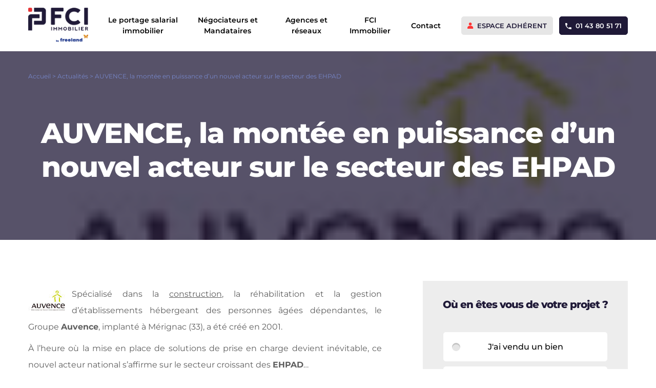

--- FILE ---
content_type: text/html; charset=UTF-8
request_url: https://www.fci-immobilier.com/auvence-la-montee-en-puissance-dun-nouvel-acteur-sur-le-secteur-des-ehpad/
body_size: 26127
content:
<!doctype html>
<!--[if lt IE 7]>      <html class="no-js lt-ie9 lt-ie8 lt-ie7" lang="fr-FR"> <![endif]-->
<!--[if IE 7]>         <html class="no-js lt-ie9 lt-ie8" lang="fr-FR"> <![endif]-->
<!--[if IE 8]>         <html class="no-js lt-ie9" lang="fr-FR"> <![endif]-->
<!--[if gt IE 8]><!--> <html class="no-js" lang="fr-FR"> <!--<![endif]-->
    <head><meta charset="utf-8"><script>if(navigator.userAgent.match(/MSIE|Internet Explorer/i)||navigator.userAgent.match(/Trident\/7\..*?rv:11/i)){var href=document.location.href;if(!href.match(/[?&]nowprocket/)){if(href.indexOf("?")==-1){if(href.indexOf("#")==-1){document.location.href=href+"?nowprocket=1"}else{document.location.href=href.replace("#","?nowprocket=1#")}}else{if(href.indexOf("#")==-1){document.location.href=href+"&nowprocket=1"}else{document.location.href=href.replace("#","&nowprocket=1#")}}}}</script><script>(()=>{class RocketLazyLoadScripts{constructor(){this.v="2.0.4",this.userEvents=["keydown","keyup","mousedown","mouseup","mousemove","mouseover","mouseout","touchmove","touchstart","touchend","touchcancel","wheel","click","dblclick","input"],this.attributeEvents=["onblur","onclick","oncontextmenu","ondblclick","onfocus","onmousedown","onmouseenter","onmouseleave","onmousemove","onmouseout","onmouseover","onmouseup","onmousewheel","onscroll","onsubmit"]}async t(){this.i(),this.o(),/iP(ad|hone)/.test(navigator.userAgent)&&this.h(),this.u(),this.l(this),this.m(),this.k(this),this.p(this),this._(),await Promise.all([this.R(),this.L()]),this.lastBreath=Date.now(),this.S(this),this.P(),this.D(),this.O(),this.M(),await this.C(this.delayedScripts.normal),await this.C(this.delayedScripts.defer),await this.C(this.delayedScripts.async),await this.T(),await this.F(),await this.j(),await this.A(),window.dispatchEvent(new Event("rocket-allScriptsLoaded")),this.everythingLoaded=!0,this.lastTouchEnd&&await new Promise(t=>setTimeout(t,500-Date.now()+this.lastTouchEnd)),this.I(),this.H(),this.U(),this.W()}i(){this.CSPIssue=sessionStorage.getItem("rocketCSPIssue"),document.addEventListener("securitypolicyviolation",t=>{this.CSPIssue||"script-src-elem"!==t.violatedDirective||"data"!==t.blockedURI||(this.CSPIssue=!0,sessionStorage.setItem("rocketCSPIssue",!0))},{isRocket:!0})}o(){window.addEventListener("pageshow",t=>{this.persisted=t.persisted,this.realWindowLoadedFired=!0},{isRocket:!0}),window.addEventListener("pagehide",()=>{this.onFirstUserAction=null},{isRocket:!0})}h(){let t;function e(e){t=e}window.addEventListener("touchstart",e,{isRocket:!0}),window.addEventListener("touchend",function i(o){o.changedTouches[0]&&t.changedTouches[0]&&Math.abs(o.changedTouches[0].pageX-t.changedTouches[0].pageX)<10&&Math.abs(o.changedTouches[0].pageY-t.changedTouches[0].pageY)<10&&o.timeStamp-t.timeStamp<200&&(window.removeEventListener("touchstart",e,{isRocket:!0}),window.removeEventListener("touchend",i,{isRocket:!0}),"INPUT"===o.target.tagName&&"text"===o.target.type||(o.target.dispatchEvent(new TouchEvent("touchend",{target:o.target,bubbles:!0})),o.target.dispatchEvent(new MouseEvent("mouseover",{target:o.target,bubbles:!0})),o.target.dispatchEvent(new PointerEvent("click",{target:o.target,bubbles:!0,cancelable:!0,detail:1,clientX:o.changedTouches[0].clientX,clientY:o.changedTouches[0].clientY})),event.preventDefault()))},{isRocket:!0})}q(t){this.userActionTriggered||("mousemove"!==t.type||this.firstMousemoveIgnored?"keyup"===t.type||"mouseover"===t.type||"mouseout"===t.type||(this.userActionTriggered=!0,this.onFirstUserAction&&this.onFirstUserAction()):this.firstMousemoveIgnored=!0),"click"===t.type&&t.preventDefault(),t.stopPropagation(),t.stopImmediatePropagation(),"touchstart"===this.lastEvent&&"touchend"===t.type&&(this.lastTouchEnd=Date.now()),"click"===t.type&&(this.lastTouchEnd=0),this.lastEvent=t.type,t.composedPath&&t.composedPath()[0].getRootNode()instanceof ShadowRoot&&(t.rocketTarget=t.composedPath()[0]),this.savedUserEvents.push(t)}u(){this.savedUserEvents=[],this.userEventHandler=this.q.bind(this),this.userEvents.forEach(t=>window.addEventListener(t,this.userEventHandler,{passive:!1,isRocket:!0})),document.addEventListener("visibilitychange",this.userEventHandler,{isRocket:!0})}U(){this.userEvents.forEach(t=>window.removeEventListener(t,this.userEventHandler,{passive:!1,isRocket:!0})),document.removeEventListener("visibilitychange",this.userEventHandler,{isRocket:!0}),this.savedUserEvents.forEach(t=>{(t.rocketTarget||t.target).dispatchEvent(new window[t.constructor.name](t.type,t))})}m(){const t="return false",e=Array.from(this.attributeEvents,t=>"data-rocket-"+t),i="["+this.attributeEvents.join("],[")+"]",o="[data-rocket-"+this.attributeEvents.join("],[data-rocket-")+"]",s=(e,i,o)=>{o&&o!==t&&(e.setAttribute("data-rocket-"+i,o),e["rocket"+i]=new Function("event",o),e.setAttribute(i,t))};new MutationObserver(t=>{for(const n of t)"attributes"===n.type&&(n.attributeName.startsWith("data-rocket-")||this.everythingLoaded?n.attributeName.startsWith("data-rocket-")&&this.everythingLoaded&&this.N(n.target,n.attributeName.substring(12)):s(n.target,n.attributeName,n.target.getAttribute(n.attributeName))),"childList"===n.type&&n.addedNodes.forEach(t=>{if(t.nodeType===Node.ELEMENT_NODE)if(this.everythingLoaded)for(const i of[t,...t.querySelectorAll(o)])for(const t of i.getAttributeNames())e.includes(t)&&this.N(i,t.substring(12));else for(const e of[t,...t.querySelectorAll(i)])for(const t of e.getAttributeNames())this.attributeEvents.includes(t)&&s(e,t,e.getAttribute(t))})}).observe(document,{subtree:!0,childList:!0,attributeFilter:[...this.attributeEvents,...e]})}I(){this.attributeEvents.forEach(t=>{document.querySelectorAll("[data-rocket-"+t+"]").forEach(e=>{this.N(e,t)})})}N(t,e){const i=t.getAttribute("data-rocket-"+e);i&&(t.setAttribute(e,i),t.removeAttribute("data-rocket-"+e))}k(t){Object.defineProperty(HTMLElement.prototype,"onclick",{get(){return this.rocketonclick||null},set(e){this.rocketonclick=e,this.setAttribute(t.everythingLoaded?"onclick":"data-rocket-onclick","this.rocketonclick(event)")}})}S(t){function e(e,i){let o=e[i];e[i]=null,Object.defineProperty(e,i,{get:()=>o,set(s){t.everythingLoaded?o=s:e["rocket"+i]=o=s}})}e(document,"onreadystatechange"),e(window,"onload"),e(window,"onpageshow");try{Object.defineProperty(document,"readyState",{get:()=>t.rocketReadyState,set(e){t.rocketReadyState=e},configurable:!0}),document.readyState="loading"}catch(t){console.log("WPRocket DJE readyState conflict, bypassing")}}l(t){this.originalAddEventListener=EventTarget.prototype.addEventListener,this.originalRemoveEventListener=EventTarget.prototype.removeEventListener,this.savedEventListeners=[],EventTarget.prototype.addEventListener=function(e,i,o){o&&o.isRocket||!t.B(e,this)&&!t.userEvents.includes(e)||t.B(e,this)&&!t.userActionTriggered||e.startsWith("rocket-")||t.everythingLoaded?t.originalAddEventListener.call(this,e,i,o):(t.savedEventListeners.push({target:this,remove:!1,type:e,func:i,options:o}),"mouseenter"!==e&&"mouseleave"!==e||t.originalAddEventListener.call(this,e,t.savedUserEvents.push,o))},EventTarget.prototype.removeEventListener=function(e,i,o){o&&o.isRocket||!t.B(e,this)&&!t.userEvents.includes(e)||t.B(e,this)&&!t.userActionTriggered||e.startsWith("rocket-")||t.everythingLoaded?t.originalRemoveEventListener.call(this,e,i,o):t.savedEventListeners.push({target:this,remove:!0,type:e,func:i,options:o})}}J(t,e){this.savedEventListeners=this.savedEventListeners.filter(i=>{let o=i.type,s=i.target||window;return e!==o||t!==s||(this.B(o,s)&&(i.type="rocket-"+o),this.$(i),!1)})}H(){EventTarget.prototype.addEventListener=this.originalAddEventListener,EventTarget.prototype.removeEventListener=this.originalRemoveEventListener,this.savedEventListeners.forEach(t=>this.$(t))}$(t){t.remove?this.originalRemoveEventListener.call(t.target,t.type,t.func,t.options):this.originalAddEventListener.call(t.target,t.type,t.func,t.options)}p(t){let e;function i(e){return t.everythingLoaded?e:e.split(" ").map(t=>"load"===t||t.startsWith("load.")?"rocket-jquery-load":t).join(" ")}function o(o){function s(e){const s=o.fn[e];o.fn[e]=o.fn.init.prototype[e]=function(){return this[0]===window&&t.userActionTriggered&&("string"==typeof arguments[0]||arguments[0]instanceof String?arguments[0]=i(arguments[0]):"object"==typeof arguments[0]&&Object.keys(arguments[0]).forEach(t=>{const e=arguments[0][t];delete arguments[0][t],arguments[0][i(t)]=e})),s.apply(this,arguments),this}}if(o&&o.fn&&!t.allJQueries.includes(o)){const e={DOMContentLoaded:[],"rocket-DOMContentLoaded":[]};for(const t in e)document.addEventListener(t,()=>{e[t].forEach(t=>t())},{isRocket:!0});o.fn.ready=o.fn.init.prototype.ready=function(i){function s(){parseInt(o.fn.jquery)>2?setTimeout(()=>i.bind(document)(o)):i.bind(document)(o)}return"function"==typeof i&&(t.realDomReadyFired?!t.userActionTriggered||t.fauxDomReadyFired?s():e["rocket-DOMContentLoaded"].push(s):e.DOMContentLoaded.push(s)),o([])},s("on"),s("one"),s("off"),t.allJQueries.push(o)}e=o}t.allJQueries=[],o(window.jQuery),Object.defineProperty(window,"jQuery",{get:()=>e,set(t){o(t)}})}P(){const t=new Map;document.write=document.writeln=function(e){const i=document.currentScript,o=document.createRange(),s=i.parentElement;let n=t.get(i);void 0===n&&(n=i.nextSibling,t.set(i,n));const c=document.createDocumentFragment();o.setStart(c,0),c.appendChild(o.createContextualFragment(e)),s.insertBefore(c,n)}}async R(){return new Promise(t=>{this.userActionTriggered?t():this.onFirstUserAction=t})}async L(){return new Promise(t=>{document.addEventListener("DOMContentLoaded",()=>{this.realDomReadyFired=!0,t()},{isRocket:!0})})}async j(){return this.realWindowLoadedFired?Promise.resolve():new Promise(t=>{window.addEventListener("load",t,{isRocket:!0})})}M(){this.pendingScripts=[];this.scriptsMutationObserver=new MutationObserver(t=>{for(const e of t)e.addedNodes.forEach(t=>{"SCRIPT"!==t.tagName||t.noModule||t.isWPRocket||this.pendingScripts.push({script:t,promise:new Promise(e=>{const i=()=>{const i=this.pendingScripts.findIndex(e=>e.script===t);i>=0&&this.pendingScripts.splice(i,1),e()};t.addEventListener("load",i,{isRocket:!0}),t.addEventListener("error",i,{isRocket:!0}),setTimeout(i,1e3)})})})}),this.scriptsMutationObserver.observe(document,{childList:!0,subtree:!0})}async F(){await this.X(),this.pendingScripts.length?(await this.pendingScripts[0].promise,await this.F()):this.scriptsMutationObserver.disconnect()}D(){this.delayedScripts={normal:[],async:[],defer:[]},document.querySelectorAll("script[type$=rocketlazyloadscript]").forEach(t=>{t.hasAttribute("data-rocket-src")?t.hasAttribute("async")&&!1!==t.async?this.delayedScripts.async.push(t):t.hasAttribute("defer")&&!1!==t.defer||"module"===t.getAttribute("data-rocket-type")?this.delayedScripts.defer.push(t):this.delayedScripts.normal.push(t):this.delayedScripts.normal.push(t)})}async _(){await this.L();let t=[];document.querySelectorAll("script[type$=rocketlazyloadscript][data-rocket-src]").forEach(e=>{let i=e.getAttribute("data-rocket-src");if(i&&!i.startsWith("data:")){i.startsWith("//")&&(i=location.protocol+i);try{const o=new URL(i).origin;o!==location.origin&&t.push({src:o,crossOrigin:e.crossOrigin||"module"===e.getAttribute("data-rocket-type")})}catch(t){}}}),t=[...new Map(t.map(t=>[JSON.stringify(t),t])).values()],this.Y(t,"preconnect")}async G(t){if(await this.K(),!0!==t.noModule||!("noModule"in HTMLScriptElement.prototype))return new Promise(e=>{let i;function o(){(i||t).setAttribute("data-rocket-status","executed"),e()}try{if(navigator.userAgent.includes("Firefox/")||""===navigator.vendor||this.CSPIssue)i=document.createElement("script"),[...t.attributes].forEach(t=>{let e=t.nodeName;"type"!==e&&("data-rocket-type"===e&&(e="type"),"data-rocket-src"===e&&(e="src"),i.setAttribute(e,t.nodeValue))}),t.text&&(i.text=t.text),t.nonce&&(i.nonce=t.nonce),i.hasAttribute("src")?(i.addEventListener("load",o,{isRocket:!0}),i.addEventListener("error",()=>{i.setAttribute("data-rocket-status","failed-network"),e()},{isRocket:!0}),setTimeout(()=>{i.isConnected||e()},1)):(i.text=t.text,o()),i.isWPRocket=!0,t.parentNode.replaceChild(i,t);else{const i=t.getAttribute("data-rocket-type"),s=t.getAttribute("data-rocket-src");i?(t.type=i,t.removeAttribute("data-rocket-type")):t.removeAttribute("type"),t.addEventListener("load",o,{isRocket:!0}),t.addEventListener("error",i=>{this.CSPIssue&&i.target.src.startsWith("data:")?(console.log("WPRocket: CSP fallback activated"),t.removeAttribute("src"),this.G(t).then(e)):(t.setAttribute("data-rocket-status","failed-network"),e())},{isRocket:!0}),s?(t.fetchPriority="high",t.removeAttribute("data-rocket-src"),t.src=s):t.src="data:text/javascript;base64,"+window.btoa(unescape(encodeURIComponent(t.text)))}}catch(i){t.setAttribute("data-rocket-status","failed-transform"),e()}});t.setAttribute("data-rocket-status","skipped")}async C(t){const e=t.shift();return e?(e.isConnected&&await this.G(e),this.C(t)):Promise.resolve()}O(){this.Y([...this.delayedScripts.normal,...this.delayedScripts.defer,...this.delayedScripts.async],"preload")}Y(t,e){this.trash=this.trash||[];let i=!0;var o=document.createDocumentFragment();t.forEach(t=>{const s=t.getAttribute&&t.getAttribute("data-rocket-src")||t.src;if(s&&!s.startsWith("data:")){const n=document.createElement("link");n.href=s,n.rel=e,"preconnect"!==e&&(n.as="script",n.fetchPriority=i?"high":"low"),t.getAttribute&&"module"===t.getAttribute("data-rocket-type")&&(n.crossOrigin=!0),t.crossOrigin&&(n.crossOrigin=t.crossOrigin),t.integrity&&(n.integrity=t.integrity),t.nonce&&(n.nonce=t.nonce),o.appendChild(n),this.trash.push(n),i=!1}}),document.head.appendChild(o)}W(){this.trash.forEach(t=>t.remove())}async T(){try{document.readyState="interactive"}catch(t){}this.fauxDomReadyFired=!0;try{await this.K(),this.J(document,"readystatechange"),document.dispatchEvent(new Event("rocket-readystatechange")),await this.K(),document.rocketonreadystatechange&&document.rocketonreadystatechange(),await this.K(),this.J(document,"DOMContentLoaded"),document.dispatchEvent(new Event("rocket-DOMContentLoaded")),await this.K(),this.J(window,"DOMContentLoaded"),window.dispatchEvent(new Event("rocket-DOMContentLoaded"))}catch(t){console.error(t)}}async A(){try{document.readyState="complete"}catch(t){}try{await this.K(),this.J(document,"readystatechange"),document.dispatchEvent(new Event("rocket-readystatechange")),await this.K(),document.rocketonreadystatechange&&document.rocketonreadystatechange(),await this.K(),this.J(window,"load"),window.dispatchEvent(new Event("rocket-load")),await this.K(),window.rocketonload&&window.rocketonload(),await this.K(),this.allJQueries.forEach(t=>t(window).trigger("rocket-jquery-load")),await this.K(),this.J(window,"pageshow");const t=new Event("rocket-pageshow");t.persisted=this.persisted,window.dispatchEvent(t),await this.K(),window.rocketonpageshow&&window.rocketonpageshow({persisted:this.persisted})}catch(t){console.error(t)}}async K(){Date.now()-this.lastBreath>45&&(await this.X(),this.lastBreath=Date.now())}async X(){return document.hidden?new Promise(t=>setTimeout(t)):new Promise(t=>requestAnimationFrame(t))}B(t,e){return e===document&&"readystatechange"===t||(e===document&&"DOMContentLoaded"===t||(e===window&&"DOMContentLoaded"===t||(e===window&&"load"===t||e===window&&"pageshow"===t)))}static run(){(new RocketLazyLoadScripts).t()}}RocketLazyLoadScripts.run()})();</script>
    	<script type="rocketlazyloadscript" data-rocket-type="text/javascript">window.gdprAppliesGlobally=true;(function(){function r(e){if(!window.frames[e]){if(document.body&&document.body.firstChild){var t=document.body;var n=document.createElement("iframe");n.style.display="none";n.name=e;n.title=e;t.insertBefore(n,t.firstChild)}else{setTimeout(function(){r(e)},5)}}}function e(n,i,o,s,c){function e(e,t,n,r){if(typeof n!=="function"){return}if(!window[i]){window[i]=[]}var a=false;if(c){a=c(e,r,n)}if(!a){window[i].push({command:e,version:t,callback:n,parameter:r})}}e.stub=true;e.stubVersion=2;function t(r){if(!window[n]||window[n].stub!==true){return}if(!r.data){return}var a=typeof r.data==="string";var e;try{e=a?JSON.parse(r.data):r.data}catch(t){return}if(e[o]){var i=e[o];window[n](i.command,i.version,function(e,t){var n={};n[s]={returnValue:e,success:t,callId:i.callId};r.source.postMessage(a?JSON.stringify(n):n,"*")},i.parameter)}}if(typeof window[n]!=="function"){window[n]=e;if(window.addEventListener){window.addEventListener("message",t,false)}else{window.attachEvent("onmessage",t)}}}e("__tcfapi","__tcfapiBuffer","__tcfapiCall","__tcfapiReturn");r("__tcfapiLocator");(function(e){var t=document.createElement("link");t.rel="preload";t.as="script";var n=document.createElement("script");n.id="spcloader";n.type="text/javascript";n["async"]=true;n.charset="utf-8";var r="https://sdk.privacy-center.org/"+e+"/loader.js?target="+document.location.hostname;t.href=r;n.src=r;var a=document.getElementsByTagName("script")[0];a.parentNode.insertBefore(t,a);a.parentNode.insertBefore(n,a)})("2ce5afe6-dde5-4b6a-95d3-6362454993e7")})();</script><!-- Google Tag Manager -->
<script type="rocketlazyloadscript">(function(w,d,s,l,i){w[l]=w[l]||[];w[l].push({'gtm.start':
new Date().getTime(),event:'gtm.js'});var f=d.getElementsByTagName(s)[0],
j=d.createElement(s),dl=l!='dataLayer'?'&l='+l:'';j.async=true;j.src=
'https://www.googletagmanager.com/gtm.js?id='+i+dl;f.parentNode.insertBefore(j,f);
})(window,document,'script','dataLayer','GTM-PMNSP22');</script>
<!-- End Google Tag Manager -->


        <meta http-equiv="X-UA-Compatible" content="IE=edge,chrome=1">
        <meta name="viewport" content="width=device-width, initial-scale=1, maximum-scale=1, user-scalable=0">


        <link rel="apple-touch-icon" sizes="180x180" href="https://www.fci-immobilier.com/wp-content/themes/fci/public/favicon/new/apple-touch-icon.png">
        <link rel="icon" type="image/png" sizes="32x32" href="https://www.fci-immobilier.com/wp-content/themes/fci/public/favicon/new/favicon-32x32.png">
        <link rel="icon" type="image/png" sizes="16x16" href="https://www.fci-immobilier.com/wp-content/themes/fci/public/favicon/new/favicon-16x16.png">
        <link rel="manifest" href="https://www.fci-immobilier.com/wp-content/themes/fci/public/favicon/new/site.webmanifest">

        <meta name="msapplication-TileColor" content="#ffffff">
        <meta name="msapplication-TileImage" content="https://www.fci-immobilier.com/wp-content/themes/fci/public/favicon/ms-icon-144x144.png">
        <meta name="theme-color" content="#ffffff">
		    <link rel="alternate" href="https://www.fci-immobilier.com/auvence-la-montee-en-puissance-dun-nouvel-acteur-sur-le-secteur-des-ehpad/" hreflang="fr" />

        <meta name='robots' content='index, follow, max-image-preview:large, max-snippet:-1, max-video-preview:-1' />
	<style></style>
	
	<!-- This site is optimized with the Yoast SEO plugin v26.1.1 - https://yoast.com/wordpress/plugins/seo/ -->
	<title>AUVENCE, la montée en puissance d&#039;un nouvel acteur sur le secteur des EHPAD</title>
<link crossorigin data-rocket-preload as="font" href="https://www.fci-immobilier.com/wp-content/cache/fonts/1/google-fonts/fonts/s/montserrat/v29/JTUSjIg1_i6t8kCHKm459Wlhyw.woff2" rel="preload">
<link crossorigin data-rocket-preload as="font" href="https://www.fci-immobilier.com/wp-content/themes/fci/public/build/fonts/icons.woff2" rel="preload">
<style id="wpr-usedcss">img:is([sizes=auto i],[sizes^="auto," i]){contain-intrinsic-size:3000px 1500px}.sc_fs_card__animate{padding:0}.sc_fs_card__animate .sc_fs_faq__content{padding:0 1em 1em}.sc_fs_card__animate .sc_fs_faq__content>:first-child{margin-top:0}.sc_fs_card__animate summary{display:block;cursor:pointer;position:relative;padding:1em 1em 1em 2em}.sc_fs_card__animate summary:before{content:"";position:absolute;top:1.5em;left:1em;transform:rotate(0);transform-origin:0.2rem 50%;transition:.25s transform ease;border:.4rem solid transparent;border-left-color:inherit}.sc_fs_card__animate[open]>summary:before{transform:rotate(90deg)}body.hidden-scroll{overflow:hidden}.sl-overlay{position:fixed;left:0;right:0;top:0;bottom:0;background:#fff;display:none;z-index:1035}.sl-wrapper{z-index:1040;width:100%;height:100%;left:0;top:0;position:fixed}.sl-wrapper *{box-sizing:border-box}.sl-wrapper button{border:0;background:0 0;font-size:28px;padding:0;cursor:pointer}.sl-wrapper button:hover{opacity:.7}.sl-wrapper .sl-close{display:none;position:fixed;right:30px;top:30px;z-index:10060;margin-top:-14px;margin-right:-14px;height:44px;width:44px;line-height:44px;font-family:Arial,Baskerville,monospace;color:#000;font-size:3rem}.sl-wrapper .sl-counter{display:none;position:fixed;top:30px;left:30px;z-index:10060;color:#000;font-size:1rem}.sl-wrapper .sl-download{display:none;position:fixed;bottom:5px;width:100%;text-align:center;z-index:10060;color:#fff;font-size:1rem}.sl-wrapper .sl-download a{color:#fff}.sl-wrapper .sl-navigation{width:100%;display:none}.sl-wrapper .sl-navigation button{position:fixed;top:50%;margin-top:-22px;height:44px;width:22px;line-height:44px;text-align:center;display:block;z-index:10060;font-family:Arial,Baskerville,monospace;color:#000}.sl-wrapper .sl-navigation button.sl-next{right:5px;font-size:2rem}.sl-wrapper .sl-navigation button.sl-prev{left:5px;font-size:2rem}@media (min-width:35.5em){.sl-wrapper .sl-navigation button{width:44px}.sl-wrapper .sl-navigation button.sl-next{right:10px;font-size:3rem}.sl-wrapper .sl-navigation button.sl-prev{left:10px;font-size:3rem}.sl-wrapper .sl-image img{border:0}}@media (min-width:50em){.sl-wrapper .sl-navigation button{width:44px}.sl-wrapper .sl-navigation button.sl-next{right:20px;font-size:3rem}.sl-wrapper .sl-navigation button.sl-prev{left:20px;font-size:3rem}.sl-wrapper .sl-image img{border:0}}.sl-wrapper.sl-dir-rtl .sl-navigation{direction:ltr}.sl-wrapper .sl-image{position:fixed;-ms-touch-action:none;touch-action:none;z-index:10000}.sl-wrapper .sl-image img{margin:0;padding:0;display:block;border:0;width:100%;height:auto}.sl-wrapper .sl-image iframe{background:#000;border:0}@media (min-width:35.5em){.sl-wrapper .sl-image iframe{border:0}}@media (min-width:50em){.sl-wrapper .sl-image iframe{border:0}}.sl-wrapper .sl-image .sl-caption{display:none;padding:10px;color:#fff;background:rgba(0,0,0,.8);font-size:1rem;position:absolute;bottom:0;left:0;right:0}.sl-spinner{display:none;border:5px solid #333;border-radius:40px;height:40px;left:50%;margin:-20px 0 0 -20px;opacity:0;position:fixed;top:50%;width:40px;z-index:1007;-webkit-animation:1s ease-out infinite pulsate;-moz-animation:1s ease-out infinite pulsate;-ms-animation:pulsate 1s ease-out infinite;-o-animation:1s ease-out infinite pulsate;animation:1s ease-out infinite pulsate}.sl-scrollbar-measure{position:absolute;top:-9999px;width:50px;height:50px;overflow:scroll}.sl-transition{transition:-moz-transform ease .2s;transition:-ms-transform ease .2s;transition:-o-transform ease .2s;transition:-webkit-transform ease .2s;transition:transform ease .2s}@-webkit-keyframes pulsate{0%{transform:scale(.1);opacity:0}50%{opacity:1}100%{transform:scale(1.2);opacity:0}}@keyframes pulsate{0%{transform:scale(.1);opacity:0}50%{opacity:1}100%{transform:scale(1.2);opacity:0}}@-moz-keyframes pulsate{0%{transform:scale(.1);opacity:0}50%{opacity:1}100%{transform:scale(1.2);opacity:0}}@-o-keyframes pulsate{0%{transform:scale(.1);opacity:0}50%{opacity:1}100%{transform:scale(1.2);opacity:0}}@-ms-keyframes pulsate{0%{transform:scale(.1);opacity:0}50%{opacity:1}100%{transform:scale(1.2);opacity:0}}@font-face{font-family:Montserrat;font-style:normal;font-weight:400;font-display:swap;src:url(https://www.fci-immobilier.com/wp-content/cache/fonts/1/google-fonts/fonts/s/montserrat/v29/JTUSjIg1_i6t8kCHKm459Wlhyw.woff2) format('woff2');unicode-range:U+0000-00FF,U+0131,U+0152-0153,U+02BB-02BC,U+02C6,U+02DA,U+02DC,U+0304,U+0308,U+0329,U+2000-206F,U+20AC,U+2122,U+2191,U+2193,U+2212,U+2215,U+FEFF,U+FFFD}@font-face{font-family:Montserrat;font-style:normal;font-weight:500;font-display:swap;src:url(https://www.fci-immobilier.com/wp-content/cache/fonts/1/google-fonts/fonts/s/montserrat/v29/JTUSjIg1_i6t8kCHKm459Wlhyw.woff2) format('woff2');unicode-range:U+0000-00FF,U+0131,U+0152-0153,U+02BB-02BC,U+02C6,U+02DA,U+02DC,U+0304,U+0308,U+0329,U+2000-206F,U+20AC,U+2122,U+2191,U+2193,U+2212,U+2215,U+FEFF,U+FFFD}@font-face{font-family:Montserrat;font-style:normal;font-weight:600;font-display:swap;src:url(https://www.fci-immobilier.com/wp-content/cache/fonts/1/google-fonts/fonts/s/montserrat/v29/JTUSjIg1_i6t8kCHKm459Wlhyw.woff2) format('woff2');unicode-range:U+0000-00FF,U+0131,U+0152-0153,U+02BB-02BC,U+02C6,U+02DA,U+02DC,U+0304,U+0308,U+0329,U+2000-206F,U+20AC,U+2122,U+2191,U+2193,U+2212,U+2215,U+FEFF,U+FFFD}@font-face{font-family:Montserrat;font-style:normal;font-weight:700;font-display:swap;src:url(https://www.fci-immobilier.com/wp-content/cache/fonts/1/google-fonts/fonts/s/montserrat/v29/JTUSjIg1_i6t8kCHKm459Wlhyw.woff2) format('woff2');unicode-range:U+0000-00FF,U+0131,U+0152-0153,U+02BB-02BC,U+02C6,U+02DA,U+02DC,U+0304,U+0308,U+0329,U+2000-206F,U+20AC,U+2122,U+2191,U+2193,U+2212,U+2215,U+FEFF,U+FFFD}@font-face{font-family:Montserrat;font-style:normal;font-weight:800;font-display:swap;src:url(https://www.fci-immobilier.com/wp-content/cache/fonts/1/google-fonts/fonts/s/montserrat/v29/JTUSjIg1_i6t8kCHKm459Wlhyw.woff2) format('woff2');unicode-range:U+0000-00FF,U+0131,U+0152-0153,U+02BB-02BC,U+02C6,U+02DA,U+02DC,U+0304,U+0308,U+0329,U+2000-206F,U+20AC,U+2122,U+2191,U+2193,U+2212,U+2215,U+FEFF,U+FFFD}:root{--global-font-family:"Montserrat",sans-serif;--global-font-size:1rem;--global-line-height:1.5;--global-scale-ratio:3;--global-spacing-rhythm:1;font-weight:400;--color-gray:#8a8a8a;--color-primary:#1f1937;--color-secondary:#ff7e00;--color-success:#28a745;--color-red:#f33;--color-info:#17a2b8;--spacing-baseline:6px;--spacing-unit-factor-xs:1;--spacing-unit-factor-sm:2;--spacing-unit-factor:4;--spacing-unit-factor-lg:8;--spacing-unit-factor-xl:16;--spacing-unit:calc(var(--spacing-baseline)*var(--spacing-unit-factor));--spacing-unit-xs:calc(var(--spacing-baseline)*var(--spacing-unit-factor-xs));--spacing-unit-sm:calc(var(--spacing-baseline)*var(--spacing-unit-factor-sm));--spacing-unit-lg:calc(var(--spacing-baseline)*var(--spacing-unit-factor-lg));--spacing-unit-xl:calc(var(--spacing-baseline)*var(--spacing-unit-factor-xl));--grid-width-sm:700px;--grid-width-md:960px;--grid-width-lg:1210px;--grid-gutter:40px}@font-face{font-display:swap;font-family:icons;src:url(https://www.fci-immobilier.com/wp-content/themes/fci/public/build/fonts/icons.eot);src:url(https://www.fci-immobilier.com/wp-content/themes/fci/public/build/fonts/icons.eot?#iefix) format("eot"),url(https://www.fci-immobilier.com/wp-content/themes/fci/public/build/fonts/icons.woff2) format("woff2"),url(https://www.fci-immobilier.com/wp-content/themes/fci/public/build/fonts/icons.woff) format("woff"),url(https://www.fci-immobilier.com/wp-content/themes/fci/public/build/fonts/icons.ttf) format("truetype"),url(https://www.fci-immobilier.com/wp-content/themes/fci/public/build/fonts/icons.svg#icons) format("svg")}[class*=o-icon]{line-height:1}[class*=o-icon-]:before{font-family:icons;-webkit-font-smoothing:antialiased;-moz-osx-font-smoothing:grayscale;font-style:normal;font-feature-settings:normal;font-variant:normal;font-weight:400;line-height:1;speak:none;display:inline-block;vertical-align:middle;text-decoration:inherit;text-transform:none}.o-icon-avatar:before{content:"\E006"}.o-icon-tel:before{content:"\E008"}html{color:#000;font-size:1rem;font-size:var(--global-font-size);font-family:Montserrat,sans-serif;font-family:var(--global-font-family);line-height:1.5;line-height:var(--global-line-height);overflow-y:scroll;min-height:100%;-webkit-text-size-adjust:100%;-moz-text-size-adjust:100%;text-size-adjust:100%;-webkit-font-smoothing:antialiased}*,:after,:before{box-sizing:border-box}body{padding:0;margin:0}.block_click{cursor:pointer}section{padding:30px 0}.double__col{margin-bottom:40px}ol,p,ul{margin:0}h1,h2,h3,h4{line-height:1.275;line-height:calc(var(--global-line-height)*.85);font-family:var(--global-headings-font-family);margin:0}h1{font-size:3rem;font-size:calc(var(--global-font-size)*var(--global-scale-ratio))}h2{font-size:2.25rem;font-size:calc(var(--global-font-size)*var(--global-scale-ratio)*.75)}h3{font-size:1.95rem;font-size:calc(var(--global-font-size)*var(--global-scale-ratio)*.65)}h4{font-size:1.5rem;font-size:calc(var(--global-font-size)*var(--global-scale-ratio)*.5)}ol,ul{padding-left:0;margin:0}ol li,ul li{list-style:none;padding:0;margin:0}ol ol,ol ul,ul ol,ul ul{margin-top:.75rem;margin-top:calc(var(--global-font-size)*var(--global-line-height)*var(--global-spacing-rhythm)/2);margin-bottom:.75rem;margin-bottom:calc(var(--global-font-size)*var(--global-line-height)*var(--global-spacing-rhythm)/2)}ol ol,ol ul,ul ol,ul ul{margin-left:1.5rem;margin-left:calc(var(--global-font-size)*var(--global-line-height)*var(--global-spacing-rhythm))}a{color:currentColor;transition:color .3s ease}a:focus,a:hover{text-decoration:none}.title__black{color:#1f1937;font-weight:900;font-size:1.875rem;display:block;letter-spacing:-.0625rem;margin-bottom:20px;line-height:1.1}.title__black br{display:none}.title__white{color:#fff;font-weight:900;font-size:1.875rem;display:block;letter-spacing:-.0625rem;margin-bottom:20px;line-height:1.1}.title__big{font-weight:900;font-size:1.5625rem;line-height:1.2;letter-spacing:-.0625rem}.title__big br{display:none}table{width:100%}img{max-width:100%}img[height]{height:auto}img.alignleft{float:left;margin:0 20px 20px 0}form{color:#000}.c-btn{display:flex;justify-content:center;align-items:center;font-weight:600;line-height:1.5;border-radius:50px;text-transform:uppercase;text-decoration:none;font-size:.9375rem;height:60px;width:100%;cursor:pointer;color:#fff;padding:0 15px}.c-btn:first-child{margin-top:0}.c-btn br{display:none}.c-btn__orange{color:#fff;text-transform:uppercase;font-weight:600;text-decoration:none;text-align:center;position:relative;background-image:linear-gradient(75deg,#fdc830,#f12711,#f12711,#f5af19);background-size:350%;background-position:100%;transition:background-position .2s ease-in;border:0}.c-btn__white{font-size:1rem;font-weight:600;padding:20px 35px;display:inline-block;border-radius:30px;color:#ff7e00;color:var(--color-secondary);background-color:#fff;border:0;text-transform:uppercase;cursor:pointer}.c-btn__white:hover{background-color:#ff7e00;background-color:var(--color-secondary);color:#fff}.btn-footer{background-color:#1f1937;background-color:var(--color-primary);box-shadow:3px 10px 29px 11px #141415;position:fixed;bottom:0;left:0;z-index:7;width:100%;display:none}.btn-footer .c-btn__orange{height:45px;font-size:.875rem}.btn-footer>div{padding:25px 20px}.o-wrapper{width:100%;padding:0 20px;padding:0 calc(var(--grid-gutter)/2);max-width:100%}body{background-color:#fff;color:#000}a{text-decoration:none}.c-header{padding:10px 0}.c-header #logo{display:block;width:150px;margin:0 auto}.c-header .c-btn{border-radius:100%;width:35px;height:35px;text-align:center;line-height:35px;margin-left:0;padding:0;justify-content:center;position:absolute;right:10px;top:20px;display:flex;font-size:1rem;font-weight:600}.c-header .c-btn i{display:block;margin-right:0;text-align:center;line-height:35px}.c-header .c-btn span{display:none}.c-header .c-btn__grey{right:60px;background-color:#e6e6e6;color:#f33}.c-header .c-btn__blue{background-color:#1f1937;background-color:var(--color-primary);color:#fff}.content-nav{background-color:rgba(39,20,30,.8);bottom:0;display:none;left:0;position:fixed;right:0;top:0;z-index:9;transition:0 ease 0s}.content-nav.open .content-nav__inner{display:block}.content-nav__inner{font-size:.875rem;color:#fff;display:none;height:100%;left:-280px;left:0;overflow:auto;position:fixed;top:0;transition:0 ease 0s;width:280px;z-index:10;background-color:#1f1937;background-color:var(--color-primary)}.nav-toggle{position:absolute;top:15px;left:0;cursor:pointer;font-size:.75rem;text-transform:uppercase;font-weight:700;text-align:center;padding:17px 15px}.nav-toggle:after,.nav-toggle:before{position:absolute;width:30px;height:2px;background-color:#000;display:block;content:"";left:15px}.nav-toggle:before{top:13px}.nav-toggle:after{bottom:8px}.nav-toggle span{display:block;background-color:#000;height:2px;margin-top:5px;width:30px}.c-nav .menu{font-weight:600;font-size:.875rem}.c-nav .menu>li{border-top:1px solid #fff}.c-nav .menu>li:first-child{border-top:0}.c-nav .menu>li>a{display:block;padding:10px 20px 10px 10px}.c-nav .menu>li.menu-item-has-children{position:relative}.c-nav .menu>li.menu-item-has-children:after{width:40px;height:40px;content:"";background-color:#4e427d;position:absolute;right:0;top:0;text-align:center;transition:all .5s ease-out;font-feature-settings:normal;font-family:icons;-webkit-font-smoothing:antialiased;-moz-osx-font-smoothing:grayscale;font-style:normal;font-variant:normal;font-weight:400;line-height:1;speak:none;display:inline-block;vertical-align:middle;text-decoration:inherit;text-transform:none;content:"\E002";line-height:40px}.c-nav .menu>li.open .sub-menu{display:block}.c-nav .menu>li.open:after{transform:rotate(180deg)}.c-nav .sub-menu{background-color:#1f1937;background-color:var(--color-primary);z-index:2;display:none;margin:0 0 10px 10px}.c-nav .sub-menu:before{width:100%;height:20px;top:-20px;content:"";position:absolute;background-color:transparent}.c-nav .sub-menu li{border-top:1px solid #4e427d}.c-nav .sub-menu li:first-child{border-top:0}.c-nav .sub-menu li a{color:#fff;padding:8px 10px;display:block}.c-nav .sub-menu li a:hover{background-color:#fff;color:#1f1937;color:var(--color-primary)}.visible-xs{display:none!important}*{transition:all .1s ease-out}.c-footer{padding-top:50px;font-size:.9375rem;border-top:1px solid #e5e5e5}.c-footer__left__desc p{font-size:.9375rem;line-height:28px;margin-top:30px}.c-footer__left__desc p:first-child{margin-top:0}.c-footer__left__logo{margin-top:65px}.c-footer__left__logo ul li{display:inline-block;margin-right:20px;margin-bottom:10px}.c-footer__left__logo ul li:first-child{margin-left:0}.c-footer__left__logo ul li a{display:block}.c-footer__left__logo ul li img{display:block;max-height:80px}.c-footer__right{margin-top:20px}.c-footer__right h4{font-weight:600;font-size:.9375rem;display:block;margin-bottom:20px;line-height:1.2}.c-footer__right>div,.c-footer__right>div>div{margin-top:30px}.c-footer__right ul li{margin-top:20px;line-height:1.2}.c-footer__right ul li:first-child{margin-top:0}.c-footer__right ul li a{color:#8d8d8d;text-decoration:none;display:block}.c-footer__right ul li a:hover{color:#1f1937;color:var(--color-primary)}.c-footer__right__bottom form{padding-right:60px;position:relative}.c-footer__right__bottom form input[type=email]{display:flex;width:100%;border-radius:5px;padding:15px;font-size:.875rem;border:1px solid #dbdbdb;height:50px}.c-footer__right__bottom form .message-alert{position:absolute;left:0;bottom:-30px;font-weight:600}.c-footer__right__bottom form .btn-submit{position:absolute;right:0;top:0;height:50px;width:50px;color:#fff;border-radius:5px;text-align:center;background-color:#ff7e00;border:1px solid #ff7e00;font-size:.875rem;font-weight:600;cursor:pointer;line-height:50px}.c-footer__right__bottom form .btn-submit:hover{background-color:#fff;color:#ff7e00}.c-footer__bottom{text-align:center;font-size:.8125rem;padding-top:80px;padding-bottom:80px}.c-wysiwyg{color:#5e5e5e;font-size:1rem;flex-grow:1}.c-wysiwyg a{text-decoration:underline}.c-wysiwyg ul{line-height:1;margin:30px 0}.c-wysiwyg ul li{margin-top:10px;line-height:1.5;padding-left:40px;position:relative}.c-wysiwyg ul li:first-child{margin-top:0}.c-wysiwyg ul li:before{font-feature-settings:normal;font-family:icons;-webkit-font-smoothing:antialiased;-moz-osx-font-smoothing:grayscale;font-style:normal;font-variant:normal;font-weight:400;line-height:1;speak:none;display:inline-block;vertical-align:middle;text-decoration:inherit;text-transform:none;content:"\E003";left:3px;top:7px;position:absolute;font-size:.5rem;color:#f33;color:var(--color-red)}.c-wysiwyg ul li a{text-decoration:underline}.c-wysiwyg ul li a:hover{color:#ff7e00;color:var(--color-secondary)}.c-wysiwyg h2{color:#1f1937;font-weight:900;font-size:1.875rem;display:block;letter-spacing:-.0625rem;margin-bottom:20px;line-height:1.1}.c-wysiwyg h3{color:#1f1937;font-weight:900;font-size:1.5625rem;display:block;letter-spacing:-.0625rem;margin-bottom:20px;line-height:1.2}.c-wysiwyg h4{color:#464646;font-weight:900;font-size:1rem;display:block;letter-spacing:-.0625rem;margin-bottom:15px;line-height:1.2}.c-wysiwyg p{font-size:1rem;line-height:2;margin:10px 0}.slider__testimony .block_click{cursor:pointer}.slider__testimony{margin-left:-25px;margin-top:50px}.slick-arrow{position:absolute;right:0;top:-20px;width:26px;height:26px;text-indent:-9999em;border:0;cursor:pointer;background-color:transparent!important}.slick-arrow.slick-prev{right:40px;transform:rotate(180deg)}.slick-arrow.slick-next,.slick-arrow.slick-prev{background:var(--wpr-bg-80a7042b-1afb-4ce2-b3b2-15c7fdc23a4d) 50% no-repeat #f8f9fa;background-size:80%}.slick-arrow.slick-disabled{opacity:.2;cursor:default}.slick-arrow.slick-disabled:hover{background-color:transparent}.banner-top{padding:20px 0;position:relative;background-size:cover!important;background-image:var(--wpr-bg-6894de87-8482-4793-bef6-36499a384e7f);background-position:50%;background-repeat:no-repeat}.banner-top .o-wrapper{position:relative;z-index:2}.banner-top:before{position:absolute;left:0;top:0;width:100%;height:100%;background-color:rgba(31,25,55,.75);content:"";z-index:1}.banner-top__title{text-align:center;padding:30px 0}.banner-top__title .title__big{color:#fff}#breadcrumbs{font-size:.75rem;color:#7787ca}.c-wysiwyg .question{font-size:.9375rem;font-weight:700;padding:20px 0;border-collapse:collapse;border-top:1px solid #e5e5e5;line-height:1.2;cursor:pointer;position:relative;margin-bottom:0!important;color:#5e5e5e!important}.c-wysiwyg .question:hover{color:#ff7e00;color:var(--color-secondary)}.c-wysiwyg .question:after{font-feature-settings:normal;font-family:icons;-webkit-font-smoothing:antialiased;-moz-osx-font-smoothing:grayscale;font-style:normal;font-variant:normal;font-weight:400;line-height:1;speak:none;display:inline-block;vertical-align:middle;text-decoration:inherit;text-transform:none;content:"\E004";right:5px;top:50%;margin-top:-4px;position:absolute;font-size:.5rem;color:#1f1937;color:var(--color-primary)}.c-wysiwyg .question.open:after{transform:rotate(180deg)}.c-wysiwyg .reponse{font-size:1rem;color:#5e5e5e;line-height:2;margin-top:-2px;padding:15px 10px;background-color:#fff;display:none}.c-sidebar{margin-top:50px}.c-sidebar>div{margin-top:40px}.c-sidebar>div:first-child{margin-top:0}.c-sidebar .c-btn{height:80px}.c-sidebar__alur{text-align:center;padding:35px 0 0;min-height:375px;background:var(--wpr-bg-8ff1ec16-7962-432b-b5a5-e5c0a9544a12) top no-repeat;position:relative}.c-sidebar__alur .title__black{font-size:1.625rem}.c-sidebar__alur .c-sidebar__button{position:absolute;width:260px;bottom:0;left:50%;margin-left:-130px}.c-sidebar__estimation{background:var(--wpr-bg-61fd0b56-65fa-40f1-911e-580462e9fda9) top no-repeat;min-height:360px;text-align:center;padding:90px 20px 0}.c-sidebar__estimation .title__white{font-size:1.875rem;margin-bottom:40px}.c-sidebar__estimation .c-btn{line-height:1.3;border-radius:50px;max-width:250px;margin:0 auto!important;display:flex!important;padding:0 20px!important}.c-sidebar__estimation .c-btn:hover{color:#fff}.preform__formulaire{background-color:#ededed;text-align:center;padding:35px 0}.preform__formulaire__content{padding:0 40px}.preform__formulaire h3{color:#1f1937;font-weight:900;font-size:1.25rem;display:block;letter-spacing:-.0625rem;line-height:1.1;height:65px;background:var(--wpr-bg-fe2ab98a-f4cd-4b10-9915-fed144ed429a) bottom no-repeat}.preform__formulaire__listing label{height:57px;display:flex;justify-content:center;align-items:center;background-color:#fff;font-weight:500;font-size:1rem;border-radius:5px;margin-top:10px;cursor:pointer;position:relative}.preform__formulaire__listing label:hover{background-color:#ff7e00;background-color:var(--color-secondary);color:#fff}.preform__formulaire__listing label:first-child{margin-top:0}.preform__formulaire__listing label input{display:none}.preform__formulaire__listing label:before{border-width:1px;border-color:#d3d3d3;border-radius:100%;background-color:#e5e5e5;box-shadow:inset 0 3px 0 0 rgba(0,0,0,.15);position:absolute;left:17px;content:"";display:block;width:16px;height:16px}.jcarousel-wrapper .slick-arrow{top:-40px}.jcarousel{overflow:hidden;max-width:640px;padding-top:40px}.jcarousel ul li{padding-left:0;margin-right:20px}.jcarousel ul li img{max-width:100px;display:block}.jcarousel ul li:before{display:none}#filters{margin:0 0 40px}#filters .current{color:#ff7e00;color:var(--color-secondary);font-weight:900}.formation__slider{margin-left:-25px;max-width:690px}.formation__slider .slick-arrow{top:-40px}@media (min-width:64em){body{padding-top:100px}section{padding:80px 0}.double__col{display:flex}.double__col{margin-bottom:0}.title__black{margin-bottom:40px;font-size:2.6875rem}.title__black br{display:block}.title__white{margin-bottom:60px;font-size:2.6875rem}.title__big{font-size:3.4375rem}.title__big br{display:block}.c-btn{padding:0}.c-btn:hover{color:#ff7e00;color:var(--color-secondary);border:1px solid #ff7e00;border:1px solid var(--color-secondary)}.c-btn{font-size:1.0625rem;height:90px;margin-top:0;width:auto}.c-btn br{display:block}.c-btn:first-child{margin-right:4%}.c-btn__orange:hover{background-position:0;background-size:200%;color:#fff;border:0}.btn-footer{display:none!important}.o-wrapper{width:1210px;width:var(--grid-width-lg)}body .o-wrapper{width:1210px;width:var(--grid-width-lg);padding:0 20px}.c-header{padding:0;position:fixed;top:0;left:0;width:100%;z-index:10;background-color:#fff}.c-header .o-wrapper{display:flex;height:100px;align-items:center}.c-header #logo{width:155px;margin:0}.c-header #logo a{display:block;line-height:1}.c-header.sticky{box-shadow:0 0 1px 0 #1f1937}.c-header.sticky .o-wrapper{height:70px}.c-header.sticky #logo img{width:40%}.c-header .c-btn{height:36px;align-items:center;line-height:1;padding:0 11px;border-radius:5px;border:1px solid #fff;position:relative;right:auto;top:auto;width:auto;font-size:.8125rem;white-space:nowrap}.c-header .c-btn span{font-weight:600;display:inline}.c-header .c-btn__grey{color:#1f1937;color:var(--color-primary);background-color:#e6e6e6;border-color:#e6e6e6}.c-header .c-btn__grey i{margin-right:8px;color:#f33;color:var(--color-red);margin-top:-2px;font-size:.75rem}.c-header .c-btn__grey:hover{background-color:#ff7e00;background-color:var(--color-secondary);border-color:#ff7e00;border-color:var(--color-secondary);color:#fff}.c-header .c-btn__grey:hover i{color:#fff}.c-header .c-btn__blue{color:#fff;background-color:#1f1937;background-color:var(--color-primary);border-color:#1f1937;border-color:var(--color-primary)}.c-header .c-btn__blue i{margin-right:8px;font-size:.75rem}.c-header .c-btn__blue:hover{color:#1f1937;color:var(--color-primary);background-color:#fff}.c-header .c-btn:last-child{margin-left:12px}.content-nav{justify-content:space-between;flex-grow:1;position:relative;bottom:auto;right:auto;top:auto;background-color:transparent;display:block;padding:0 20px 0 30px}.content-nav__inner{display:block!important;position:relative;left:auto;width:auto;background-color:transparent;color:#000;overflow:visible;flex-grow:1;height:auto}.nav-toggle{display:none}.c-nav .menu>li.menu-item-has-children:after{display:none}.c-nav .menu{display:flex;align-items:center}.c-nav .menu>li{flex-grow:1;position:relative;border-top:0}.c-nav .menu>li:first-child>a{padding:0}.c-nav .menu>li>a{align-items:center;display:inline-block;position:relative;text-align:center;padding:0 20px}.c-nav .menu>li>a:before{width:7px;background-color:#f33;z-index:2;border-right:2px solid #fff}.c-nav .menu>li>a:after,.c-nav .menu>li>a:before{height:3px;content:"";left:0;bottom:-5px;position:absolute;visibility:hidden;transform:scaleX(0)}.c-nav .menu>li>a:after{width:100%;background-color:#1f1937;background-color:var(--color-primary);transition:transform .25s ease-in-out;transform-origin:0 50%}.c-nav .menu>li>a:hover:after,.c-nav .menu>li>a:hover:before{visibility:visible;transform:scaleX(.99)}.c-nav .menu>li.current_page_parent>a:before,.c-nav .menu>li.selected>a:before{height:3px;width:7px;background-color:#f33;content:"";left:0;bottom:-5px;z-index:2;position:absolute;border-right:2px solid #fff;visibility:visible;transform:scaleX(.99)}.c-nav .menu>li.current_page_parent>a:after,.c-nav .menu>li.selected>a:after{content:"";position:absolute;width:100%;height:3px;left:0;background-color:#1f1937;background-color:var(--color-primary);bottom:-5px;visibility:visible;transform:scaleX(.99)}.c-nav .sub-menu{width:250px;left:0;top:100%;margin:20px 0 0;position:absolute}.c-footer{padding-top:125px}.c-footer__top{display:flex;justify-content:space-between}.c-footer__left{width:505px}.c-footer__right{width:560px;margin-top:0}.c-footer__right>div,.c-footer__right>div>div{margin-top:0}.c-footer__right__top{display:flex;min-height:260px}.c-footer__right__top>div{width:50%}.c-footer__right__top>div:first-child{padding-right:50px}.c-wysiwyg h2{margin-bottom:40px;font-size:2.625rem}.c-wysiwyg h3{margin-bottom:20px;font-size:2rem}.c-wysiwyg h4{margin-bottom:15px;margin-top:25px;font-size:1rem}.c-wysiwyg .alignleft{float:left;margin:0 10px 0 0;z-index:2}.slick-arrow{top:-75px}.banner-top{padding:40px 0}.banner-top__title{height:270px;display:flex;justify-content:center;align-items:center;padding:0}.c-sidebar{padding-left:80px;margin-top:0}.preform__formulaire{width:400px}}@media (min-width:36em){.o-wrapper{width:700px;width:var(--grid-width-sm);margin:0 auto}}@media (min-width:48em){.o-wrapper{width:960px;width:var(--grid-width-md)}}@media print{*,:after,:before{background:0 0!important;color:#000!important;box-shadow:none!important;text-shadow:none!important}a,a:visited{text-decoration:underline}a[href]:after{content:" (" attr(href) ")"}a[href^="#"]:after{content:""}img,tr{page-break-inside:avoid}img{max-width:100%!important}h2,h3,p{orphans:3;widows:3}h2,h3{page-break-after:avoid}}.slick-slider{position:relative;display:block;box-sizing:border-box;-webkit-user-select:none;-moz-user-select:none;-ms-user-select:none;user-select:none;-webkit-touch-callout:none;-khtml-user-select:none;-ms-touch-action:pan-y;touch-action:pan-y;-webkit-tap-highlight-color:transparent}.slick-list{position:relative;display:block;overflow:hidden;margin:0;padding:0}.slick-list:focus{outline:0}.slick-list.dragging{cursor:pointer;cursor:hand}.slick-slider .slick-list,.slick-slider .slick-track{-webkit-transform:translate3d(0,0,0);-moz-transform:translate3d(0,0,0);-ms-transform:translate3d(0,0,0);-o-transform:translate3d(0,0,0);transform:translate3d(0,0,0)}.slick-track{position:relative;top:0;left:0;display:block;margin-left:auto;margin-right:auto}.slick-track:after,.slick-track:before{display:table;content:''}.slick-track:after{clear:both}.slick-loading .slick-track{visibility:hidden}.slick-slide{display:none;float:left;height:100%;min-height:1px}[dir=rtl] .slick-slide{float:right}.slick-slide img{display:block}.slick-slide.slick-loading img{display:none}.slick-slide.dragging img{pointer-events:none}.slick-initialized .slick-slide{display:block}.slick-loading .slick-slide{visibility:hidden}.slick-vertical .slick-slide{display:block;height:auto;border:1px solid transparent}.slick-arrow.slick-hidden{display:none}</style>
	<meta name="description" content="Auvence est spécialisé dans la construction, la réhabilitation et la gestion d&#039;établissements hébergeant des personnes âgées dépendantes." />
	<link rel="canonical" href="https://www.fci-immobilier.com/auvence-la-montee-en-puissance-dun-nouvel-acteur-sur-le-secteur-des-ehpad/" />
	<meta property="og:locale" content="fr_FR" />
	<meta property="og:type" content="article" />
	<meta property="og:title" content="AUVENCE, la montée en puissance d&#039;un nouvel acteur sur le secteur des EHPAD" />
	<meta property="og:description" content="Auvence est spécialisé dans la construction, la réhabilitation et la gestion d&#039;établissements hébergeant des personnes âgées dépendantes." />
	<meta property="og:url" content="https://www.fci-immobilier.com/auvence-la-montee-en-puissance-dun-nouvel-acteur-sur-le-secteur-des-ehpad/" />
	<meta property="og:site_name" content="FCI Immobilier" />
	<meta property="article:published_time" content="2015-12-21T16:19:52+00:00" />
	<meta property="article:modified_time" content="2018-07-19T15:25:30+00:00" />
	<meta property="og:image" content="https://www.fci-immobilier.com/wp-content/uploads/2015/12/5474_auvence_la_montee_en_puissance_d_un_nouvel_acteur_sur_le_secteur_des_ehpad.jpg" />
	<meta property="og:image:width" content="75" />
	<meta property="og:image:height" content="53" />
	<meta property="og:image:type" content="image/jpeg" />
	<meta name="author" content="FCI_IMMOBILIER" />
	<meta name="twitter:card" content="summary_large_image" />
	<meta name="twitter:creator" content="@fci_immobilier" />
	<meta name="twitter:site" content="@fci_immobilier" />
	<meta name="twitter:label1" content="Écrit par" />
	<meta name="twitter:data1" content="FCI_IMMOBILIER" />
	<meta name="twitter:label2" content="Durée de lecture estimée" />
	<meta name="twitter:data2" content="5 minutes" />
	<script type="application/ld+json" class="yoast-schema-graph">{"@context":"https://schema.org","@graph":[{"@type":"WebPage","@id":"https://www.fci-immobilier.com/auvence-la-montee-en-puissance-dun-nouvel-acteur-sur-le-secteur-des-ehpad/","url":"https://www.fci-immobilier.com/auvence-la-montee-en-puissance-dun-nouvel-acteur-sur-le-secteur-des-ehpad/","name":"AUVENCE, la montée en puissance d'un nouvel acteur sur le secteur des EHPAD","isPartOf":{"@id":"https://www.fci-immobilier.com/#website"},"primaryImageOfPage":{"@id":"https://www.fci-immobilier.com/auvence-la-montee-en-puissance-dun-nouvel-acteur-sur-le-secteur-des-ehpad/#primaryimage"},"image":{"@id":"https://www.fci-immobilier.com/auvence-la-montee-en-puissance-dun-nouvel-acteur-sur-le-secteur-des-ehpad/#primaryimage"},"thumbnailUrl":"https://www.fci-immobilier.com/wp-content/uploads/2015/12/5474_auvence_la_montee_en_puissance_d_un_nouvel_acteur_sur_le_secteur_des_ehpad.jpg","datePublished":"2015-12-21T16:19:52+00:00","dateModified":"2018-07-19T15:25:30+00:00","author":{"@id":"https://www.fci-immobilier.com/#/schema/person/dad5b3f19af6bc669943ffedbeb8737a"},"description":"Auvence est spécialisé dans la construction, la réhabilitation et la gestion d'établissements hébergeant des personnes âgées dépendantes.","breadcrumb":{"@id":"https://www.fci-immobilier.com/auvence-la-montee-en-puissance-dun-nouvel-acteur-sur-le-secteur-des-ehpad/#breadcrumb"},"inLanguage":"fr-FR","potentialAction":[{"@type":"ReadAction","target":["https://www.fci-immobilier.com/auvence-la-montee-en-puissance-dun-nouvel-acteur-sur-le-secteur-des-ehpad/"]}]},{"@type":"ImageObject","inLanguage":"fr-FR","@id":"https://www.fci-immobilier.com/auvence-la-montee-en-puissance-dun-nouvel-acteur-sur-le-secteur-des-ehpad/#primaryimage","url":"https://www.fci-immobilier.com/wp-content/uploads/2015/12/5474_auvence_la_montee_en_puissance_d_un_nouvel_acteur_sur_le_secteur_des_ehpad.jpg","contentUrl":"https://www.fci-immobilier.com/wp-content/uploads/2015/12/5474_auvence_la_montee_en_puissance_d_un_nouvel_acteur_sur_le_secteur_des_ehpad.jpg","width":75,"height":53,"caption":"Logo Auvence"},{"@type":"BreadcrumbList","@id":"https://www.fci-immobilier.com/auvence-la-montee-en-puissance-dun-nouvel-acteur-sur-le-secteur-des-ehpad/#breadcrumb","itemListElement":[{"@type":"ListItem","position":1,"name":"Accueil","item":"https://www.fci-immobilier.com/"},{"@type":"ListItem","position":2,"name":"Actualités","item":"https://www.fci-immobilier.com/actualites/"},{"@type":"ListItem","position":3,"name":"AUVENCE, la montée en puissance d&rsquo;un nouvel acteur sur le secteur des EHPAD"}]},{"@type":"WebSite","@id":"https://www.fci-immobilier.com/#website","url":"https://www.fci-immobilier.com/","name":"FCI Immobilier","description":"Portage salarial expert en immobilier","potentialAction":[{"@type":"SearchAction","target":{"@type":"EntryPoint","urlTemplate":"https://www.fci-immobilier.com/?s={search_term_string}"},"query-input":{"@type":"PropertyValueSpecification","valueRequired":true,"valueName":"search_term_string"}}],"inLanguage":"fr-FR"},{"@type":"Person","@id":"https://www.fci-immobilier.com/#/schema/person/dad5b3f19af6bc669943ffedbeb8737a","name":"FCI_IMMOBILIER","image":{"@type":"ImageObject","inLanguage":"fr-FR","@id":"https://www.fci-immobilier.com/#/schema/person/image/","url":"https://secure.gravatar.com/avatar/5e54c53f4df4132e6ddabedd0b18e87ce3ebf2eb45e7a92ca7edf084644f8338?s=96&d=mm&r=g","contentUrl":"https://secure.gravatar.com/avatar/5e54c53f4df4132e6ddabedd0b18e87ce3ebf2eb45e7a92ca7edf084644f8338?s=96&d=mm&r=g","caption":"FCI_IMMOBILIER"}}]}</script>
	<!-- / Yoast SEO plugin. -->


<link href='https://fonts.gstatic.com' crossorigin rel='preconnect' />

<style id='rocket-lazyload-inline-css' type='text/css'>
.rll-youtube-player{position:relative;padding-bottom:56.23%;height:0;overflow:hidden;max-width:100%;}.rll-youtube-player:focus-within{outline: 2px solid currentColor;outline-offset: 5px;}.rll-youtube-player iframe{position:absolute;top:0;left:0;width:100%;height:100%;z-index:100;background:0 0}.rll-youtube-player img{bottom:0;display:block;left:0;margin:auto;max-width:100%;width:100%;position:absolute;right:0;top:0;border:none;height:auto;-webkit-transition:.4s all;-moz-transition:.4s all;transition:.4s all}.rll-youtube-player img:hover{-webkit-filter:brightness(75%)}.rll-youtube-player .play{height:100%;width:100%;left:0;top:0;position:absolute;background:var(--wpr-bg-ba722510-c51d-48ae-8d6b-7979337b48fe) no-repeat center;background-color: transparent !important;cursor:pointer;border:none;}
</style>
<link rel="alternate" title="oEmbed (JSON)" type="application/json+oembed" href="https://www.fci-immobilier.com/wp-json/oembed/1.0/embed?url=https%3A%2F%2Fwww.fci-immobilier.com%2Fauvence-la-montee-en-puissance-dun-nouvel-acteur-sur-le-secteur-des-ehpad%2F" />
<link rel="alternate" title="oEmbed (XML)" type="text/xml+oembed" href="https://www.fci-immobilier.com/wp-json/oembed/1.0/embed?url=https%3A%2F%2Fwww.fci-immobilier.com%2Fauvence-la-montee-en-puissance-dun-nouvel-acteur-sur-le-secteur-des-ehpad%2F&#038;format=xml" />
<noscript><style id="rocket-lazyload-nojs-css">.rll-youtube-player, [data-lazy-src]{display:none !important;}</style></noscript>        
        <link rel="preconnect" href="https://fonts.gstatic.com" crossorigin>
        
        
        

            <style id="wpr-lazyload-bg-container"></style><style id="wpr-lazyload-bg-exclusion"></style>
<noscript>
<style id="wpr-lazyload-bg-nostyle">.slick-arrow.slick-next,.slick-arrow.slick-prev{--wpr-bg-80a7042b-1afb-4ce2-b3b2-15c7fdc23a4d: url('https://www.fci-immobilier.com/wp-content/themes/fci/public/build/img/icon/arrow-slide.svg');}.c-sidebar__alur{--wpr-bg-8ff1ec16-7962-432b-b5a5-e5c0a9544a12: url('https://www.fci-immobilier.com/wp-content/themes/fci/public/build/img/sidebar/formation-alur.jpg');}.c-sidebar__estimation{--wpr-bg-61fd0b56-65fa-40f1-911e-580462e9fda9: url('https://www.fci-immobilier.com/wp-content/themes/fci/public/build/img/sidebar/estimer-salaire.jpg');}.preform__formulaire h3{--wpr-bg-fe2ab98a-f4cd-4b10-9915-fed144ed429a: url('https://www.fci-immobilier.com/wp-content/themes/fci/public/build/img/sidebar/title_preform.png');}.banner-top{--wpr-bg-6894de87-8482-4793-bef6-36499a384e7f: url('https://www.fci-immobilier.com/wp-content/themes/fci/public/build/img/visuel_generique.jpg');}.rll-youtube-player .play{--wpr-bg-ba722510-c51d-48ae-8d6b-7979337b48fe: url('https://www.fci-immobilier.com/wp-content/plugins/wp-rocket/assets/img/youtube.png');}</style>
</noscript>
<script type="application/javascript">const rocket_pairs = [{"selector":".slick-arrow.slick-next,.slick-arrow.slick-prev","style":".slick-arrow.slick-next,.slick-arrow.slick-prev{--wpr-bg-80a7042b-1afb-4ce2-b3b2-15c7fdc23a4d: url('https:\/\/www.fci-immobilier.com\/wp-content\/themes\/fci\/public\/build\/img\/icon\/arrow-slide.svg');}","hash":"80a7042b-1afb-4ce2-b3b2-15c7fdc23a4d","url":"https:\/\/www.fci-immobilier.com\/wp-content\/themes\/fci\/public\/build\/img\/icon\/arrow-slide.svg"},{"selector":".c-sidebar__alur","style":".c-sidebar__alur{--wpr-bg-8ff1ec16-7962-432b-b5a5-e5c0a9544a12: url('https:\/\/www.fci-immobilier.com\/wp-content\/themes\/fci\/public\/build\/img\/sidebar\/formation-alur.jpg');}","hash":"8ff1ec16-7962-432b-b5a5-e5c0a9544a12","url":"https:\/\/www.fci-immobilier.com\/wp-content\/themes\/fci\/public\/build\/img\/sidebar\/formation-alur.jpg"},{"selector":".c-sidebar__estimation","style":".c-sidebar__estimation{--wpr-bg-61fd0b56-65fa-40f1-911e-580462e9fda9: url('https:\/\/www.fci-immobilier.com\/wp-content\/themes\/fci\/public\/build\/img\/sidebar\/estimer-salaire.jpg');}","hash":"61fd0b56-65fa-40f1-911e-580462e9fda9","url":"https:\/\/www.fci-immobilier.com\/wp-content\/themes\/fci\/public\/build\/img\/sidebar\/estimer-salaire.jpg"},{"selector":".preform__formulaire h3","style":".preform__formulaire h3{--wpr-bg-fe2ab98a-f4cd-4b10-9915-fed144ed429a: url('https:\/\/www.fci-immobilier.com\/wp-content\/themes\/fci\/public\/build\/img\/sidebar\/title_preform.png');}","hash":"fe2ab98a-f4cd-4b10-9915-fed144ed429a","url":"https:\/\/www.fci-immobilier.com\/wp-content\/themes\/fci\/public\/build\/img\/sidebar\/title_preform.png"},{"selector":".banner-top","style":".banner-top{--wpr-bg-6894de87-8482-4793-bef6-36499a384e7f: url('https:\/\/www.fci-immobilier.com\/wp-content\/themes\/fci\/public\/build\/img\/visuel_generique.jpg');}","hash":"6894de87-8482-4793-bef6-36499a384e7f","url":"https:\/\/www.fci-immobilier.com\/wp-content\/themes\/fci\/public\/build\/img\/visuel_generique.jpg"},{"selector":".rll-youtube-player .play","style":".rll-youtube-player .play{--wpr-bg-ba722510-c51d-48ae-8d6b-7979337b48fe: url('https:\/\/www.fci-immobilier.com\/wp-content\/plugins\/wp-rocket\/assets\/img\/youtube.png');}","hash":"ba722510-c51d-48ae-8d6b-7979337b48fe","url":"https:\/\/www.fci-immobilier.com\/wp-content\/plugins\/wp-rocket\/assets\/img\/youtube.png"}]; const rocket_excluded_pairs = [];</script><meta name="generator" content="WP Rocket 3.19.4" data-wpr-features="wpr_lazyload_css_bg_img wpr_remove_unused_css wpr_delay_js wpr_defer_js wpr_minify_js wpr_lazyload_images wpr_lazyload_iframes wpr_minify_css wpr_preload_links wpr_host_fonts_locally wpr_desktop" /></head>
    <body class="wp-singular post-template-default single single-post postid-303 single-format-standard wp-theme-fci">
    	<!-- Google Tag Manager (noscript) -->
<noscript><iframe src="https://www.googletagmanager.com/ns.html?id=GTM-PMNSP22" height="0" width="0" style="display:none;visibility:hidden"></iframe></noscript>
<!-- End Google Tag Manager (noscript) -->

    <header data-rocket-location-hash="53756c53945f6a76459426cbeed671c8" class="c-header">
      <div data-rocket-location-hash="cfff6a337f9a8a5a59b01081700214d3" class="o-wrapper">
        <div data-rocket-location-hash="43042fef16b82f7f9047e368c5601dfe" id="logo">
          <a href="/">
            <img src="data:image/svg+xml,%3Csvg%20xmlns='http://www.w3.org/2000/svg'%20viewBox='0%200%200%200'%3E%3C/svg%3E" data-lazy-src="https://www.fci-immobilier.com/wp-content/themes/fci/public/build/img/logo-fci.png"><noscript><img src="https://www.fci-immobilier.com/wp-content/themes/fci/public/build/img/logo-fci.png"></noscript>
          </a>
        </div>
        <div class="nav-toggle"><span></span></div>

        <div data-rocket-location-hash="b3f3d47628035c6b498a0c59d00c9094" class="content-nav">
          <div class="content-nav__inner">
            <nav class="c-nav">
                <div class="menu-menu-principal-container"><ul id="menu-menu-principal" class="menu"><li id="menu-item-97" class="menu-item menu-item-type-post_type menu-item-object-page menu-item-has-children menu-item-97"><a href="https://www.fci-immobilier.com/le-portage-salarial-immobilier/" title="portage salarial immobilier">Le portage salarial immobilier</a>
<ul class="sub-menu">
	<li id="menu-item-9626" class="menu-item menu-item-type-post_type menu-item-object-page current_page_parent menu-item-9626"><a href="https://www.fci-immobilier.com/actualites/">Actualités</a></li>
	<li id="menu-item-227" class="menu-item menu-item-type-custom menu-item-object-custom menu-item-227"><a href="/special-cgp/">CGP</a></li>
	<li id="menu-item-630" class="menu-item menu-item-type-post_type menu-item-object-page menu-item-630"><a href="https://www.fci-immobilier.com/actualites/videos/">Videos</a></li>
	<li id="menu-item-9627" class="menu-item menu-item-type-custom menu-item-object-custom menu-item-9627"><a href="https://www.fci-immobilier.com/dossier-immobilier/">Dossier immobilier</a></li>
	<li id="menu-item-9628" class="menu-item menu-item-type-custom menu-item-object-custom menu-item-9628"><a href="https://www.fci-immobilier.com/guide-de-lagent-immobilier/">Guide de l&rsquo;agent immobilier</a></li>
</ul>
</li>
<li id="menu-item-9632" class="menu-item menu-item-type-post_type menu-item-object-page menu-item-has-children menu-item-9632"><a href="https://www.fci-immobilier.com/negociateurs-mandataires/">Négociateurs et Mandataires</a>
<ul class="sub-menu">
	<li id="menu-item-96" class="menu-item menu-item-type-post_type menu-item-object-page menu-item-96"><a href="https://www.fci-immobilier.com/negociateurs-mandataires/simulation-de-revenus/" title="Simulation de revenus en portage salarial immobilier">Simulateur de salaire</a></li>
	<li id="menu-item-99" class="menu-item menu-item-type-post_type menu-item-object-page menu-item-99"><a href="https://www.fci-immobilier.com/negociateurs-mandataires/fonctionnement/" title="Fonctionnement du Portage Salarial Immobilier">Fonctionnement</a></li>
	<li id="menu-item-94" class="menu-item menu-item-type-post_type menu-item-object-page menu-item-94"><a href="https://www.fci-immobilier.com/negociateurs-mandataires/nos-services/">Nos services</a></li>
	<li id="menu-item-102" class="menu-item menu-item-type-post_type menu-item-object-page menu-item-102"><a href="https://www.fci-immobilier.com/negociateurs-mandataires/remuneration/" title="Rémunération en portage salarial immobilier">Rémunération</a></li>
	<li id="menu-item-93" class="menu-item menu-item-type-post_type menu-item-object-page menu-item-93"><a href="https://www.fci-immobilier.com/negociateurs-mandataires/les-frais-de-gestion/" title="Frais de gestion FCI Immobilier">Les frais de gestion</a></li>
	<li id="menu-item-92" class="menu-item menu-item-type-post_type menu-item-object-page menu-item-92"><a href="https://www.fci-immobilier.com/negociateurs-mandataires/les-documents-contractuels/" title="Les documents en portage salarial immobilier">Documents contractuels</a></li>
	<li id="menu-item-8753" class="menu-item menu-item-type-post_type menu-item-object-page menu-item-8753"><a href="https://www.fci-immobilier.com/negociateurs-mandataires/formations/">Formations</a></li>
	<li id="menu-item-95" class="menu-item menu-item-type-post_type menu-item-object-page menu-item-95"><a href="https://www.fci-immobilier.com/negociateurs-mandataires/parrainage/">Parrainage</a></li>
</ul>
</li>
<li id="menu-item-9633" class="menu-item menu-item-type-post_type menu-item-object-page menu-item-has-children menu-item-9633"><a href="https://www.fci-immobilier.com/agences-reseaux/">Agences et réseaux</a>
<ul class="sub-menu">
	<li id="menu-item-101" class="menu-item menu-item-type-post_type menu-item-object-page menu-item-101"><a href="https://www.fci-immobilier.com/agences-reseaux/reglementation/" title="Réglementation du Portage Salarial Immobilier">Réglementation</a></li>
	<li id="menu-item-6886" class="menu-item menu-item-type-post_type menu-item-object-page menu-item-6886"><a href="https://www.fci-immobilier.com/agences-reseaux/simulateur-risque-requalification/">Simulateur de risque de requalification</a></li>
	<li id="menu-item-9636" class="menu-item menu-item-type-post_type menu-item-object-page menu-item-9636"><a href="https://www.fci-immobilier.com/agences-reseaux/mise-en-place-pour-les-entreprises/">Documents contractuels</a></li>
	<li id="menu-item-87" class="menu-item menu-item-type-post_type menu-item-object-page menu-item-87"><a href="https://www.fci-immobilier.com/agences-reseaux/nos-partenaires/">Nos partenaires</a></li>
</ul>
</li>
<li id="menu-item-573" class="menu-item menu-item-type-post_type menu-item-object-page menu-item-has-children menu-item-573"><a href="https://www.fci-immobilier.com/qui-sommes-nous/">FCI Immobilier</a>
<ul class="sub-menu">
	<li id="menu-item-88" class="menu-item menu-item-type-post_type menu-item-object-page menu-item-88"><a href="https://www.fci-immobilier.com/notre-expertise/" title="L&rsquo;expertise de FCI Immobilier">Notre expertise</a></li>
	<li id="menu-item-9635" class="menu-item menu-item-type-post_type menu-item-object-page menu-item-9635"><a href="https://www.fci-immobilier.com/nos-labels/">Nos labels</a></li>
	<li id="menu-item-9634" class="menu-item menu-item-type-post_type menu-item-object-page menu-item-9634"><a href="https://www.fci-immobilier.com/vos-avis/">Vos avis</a></li>
	<li id="menu-item-228" class="menu-item menu-item-type-custom menu-item-object-custom menu-item-228"><a href="/temoignages/">Vos témoignages</a></li>
</ul>
</li>
<li id="menu-item-631" class="menu-item menu-item-type-post_type menu-item-object-page menu-item-631"><a href="https://www.fci-immobilier.com/contactez-nous/">Contact</a></li>
<li id="menu-item-152" class="visible-xs menu-item menu-item-type-custom menu-item-object-custom menu-item-152"><a href="https://moncompte.fci-immobilier.com/">Espace Membres</a></li>
</ul></div>            </nav>
          </div>
        </div>


        <a href="https://hub.portage-salarial-services.fr/login" class="c-btn c-btn__grey"><i class="o-icon-avatar"></i> <span>Espace adhérent</span></a>
        <a href="tel:+33143805171"  class="c-btn c-btn__blue"><i class="o-icon-tel"></i> <span>01 43 80 51 71</span></a>
      </div>
    </header>
    <!--
-->

<div data-bg="https://www.fci-immobilier.com/wp-content/uploads/2015/12/5474_auvence_la_montee_en_puissance_d_un_nouvel_acteur_sur_le_secteur_des_ehpad.jpg" class="banner-top rocket-lazyload"   style="" >
    <div data-rocket-location-hash="27e58a38534c29083eb39a4d5dbb0be7" class="o-wrapper">
      <p id="breadcrumbs"><span><span><a href="https://www.fci-immobilier.com/">Accueil</a></span> &gt; <span><a href="https://www.fci-immobilier.com/actualites/">Actualités</a></span> &gt; <span class="breadcrumb_last" aria-current="page">AUVENCE, la montée en puissance d&rsquo;un nouvel acteur sur le secteur des EHPAD</span></span></p>      <div data-rocket-location-hash="c18cf3f5da7fd48845f0e89eda9fd374" class="banner-top__title">
        <h1 class="title__big">AUVENCE, la montée en puissance d&rsquo;un nouvel acteur sur le secteur des EHPAD</h1>
      </div>
    </div>
</div>



    <section data-rocket-location-hash="e05e912452c7778a5d9bc2ae5a0d852d">
        <div data-rocket-location-hash="8ce6412aff7208c7b93f5a94b9602bd1" class="o-wrapper">
            <div data-rocket-location-hash="4274069e77e859d804182180613f781d" class="double__col">
                <div class="c-wysiwyg">
                       <div class="rte"><img width="75" height="53" src="data:image/svg+xml,%3Csvg%20xmlns='http://www.w3.org/2000/svg'%20viewBox='0%200%2075%2053'%3E%3C/svg%3E" class="alignleft wp-post-image" alt="Logo Auvence" decoding="async" data-lazy-src="https://www.fci-immobilier.com/wp-content/uploads/2015/12/5474_auvence_la_montee_en_puissance_d_un_nouvel_acteur_sur_le_secteur_des_ehpad.jpg" /><noscript><img width="75" height="53" src="https://www.fci-immobilier.com/wp-content/uploads/2015/12/5474_auvence_la_montee_en_puissance_d_un_nouvel_acteur_sur_le_secteur_des_ehpad.jpg" class="alignleft wp-post-image" alt="Logo Auvence" decoding="async" /></noscript><p style="text-align: justify;">Spécialisé dans la <a title="paiement d’un logement neuf" href="https://www.fci-immobilier.com/special-cgp/zoom-sur-le-paiement-dun-logement-neuf/">construction</a>, la réhabilitation et la gestion d&rsquo;établissements hébergeant des personnes âgées dépendantes, le Groupe <strong>Auvence</strong>, implanté à Mérignac (33), a été créé en 2001.</p>
<p style="text-align: justify;">À l&rsquo;heure où la mise en place de solutions de prise en charge devient inévitable, ce nouvel acteur national s&rsquo;affirme sur le secteur croissant des <strong>EHPAD</strong>…</p>
<p style="text-align: justify;">Secrets de sa réussite : une forte expertise sanitaire et sociale, mais surtout un modèle de gestion « nouvelle génération » et intégrant tous les métiers de la filière, jusqu’à la commercialisation.</p>
<p style="text-align: justify;">Fort d&rsquo;un réseau de 15 EHPAD en France, le Groupe affiche un <strong>chiffre d&rsquo;affaires 2007 de 48 millions d&rsquo;euros</strong> et d&rsquo;importantes ambitions de développement à l&rsquo;horizon 2012.</p>
<h2 style="text-align: justify;"><strong>Retour sur une « success story »</strong></h2>
<h3 style="text-align: justify;">À l&rsquo;origine d&rsquo;Auvence, l&rsquo;histoire de ses fondateurs…</h3>
<p style="text-align: justify;"><strong>Lionel Desage</strong> et <strong>David Inquel</strong>, fondateurs d&rsquo;Auvence, sont tous deux d&rsquo;anciens judokas de haut niveau. Conscients du déficit croissant en matière de structures d&rsquo;accueil pour personnes âgées et des opportunités d&rsquo;innovation pour leur bien-être, les deux hommes décident de s&rsquo;associer pour se lancer dans une activité sanitaire et sociale.<br />
A partir de 2001, le Groupe se développe progressivement dans le grand ouest pour initier son maillage national dès 2007.<br />
En juillet 2008, Auvence gère un nombre total de 15 établissements médicalisés répartis dans toute la France.</p>
<h3 style="text-align: justify;">Une alliance gagnante de métiers et de compétences</h3>
<p style="text-align: justify;">L&rsquo;activité d&rsquo;Auvence s&rsquo;est développée grâce à la <strong>complémentarité de 3 métiers</strong> : la conception-construction de ses résidences, leur gestion et leur commercialisation. Une organisation choisie afin de garantir la maîtrise totale de la filière et la fiabilité de chacun des projets.</p>
<p style="text-align: justify;">Au siège, le Groupe compte une équipe de 40 personnes en charge de la recherche et du développement, du recrutement et de la formation, du contrôle qualité… et du pilotage des équipes de résidences.</p>
<h2 style="text-align: justify;"><strong>Une approche « différente » de la prise en charge des personnes âgées</strong></h2>
<h3 style="text-align: justify;">Des résidences modernes, chaleureuses et adaptées au grand âge</h3>
<p style="text-align: justify;">Chaque résidence est conçue par une équipe d&rsquo;architectes et de designers directement intégrée au Groupe. La domotique et les infrastructures mises en place sont adaptées à tout type de besoin et niveau de dépendance. L&rsquo;importance accordée au cadre de vie va également s&rsquo;illustrer par un service hôtelier haut de gamme et une assistance médicale et paramédicale quotidienne…</p>
<h3 style="text-align: justify;">Une priorité : le respect des personnalités et l&rsquo;épanouissement de chacun</h3>
<p style="text-align: justify;">Si l&rsquo;accent est mis sur la prise en charge de la dépendance et le confort des résidents, le Groupe accorde tout autant d&rsquo;importance à leur épanouissement et à leur stimulation intellectuelle et physique.</p>
<p style="text-align: justify;">Ainsi, divers ateliers et autres loisirs sont organisés pour rythmer le quotidien et plusieurs soins sont proposés sur place : coiffeur, pédicure/manucure, esthéticienne, massage détente. Objectifs : continuer à exercer sa passion, à prendre soin de soi, à s&rsquo;ouvrir au monde et à maintenir le lien social.</p>
<h2 style="text-align: justify;"><strong>Un secteur en pleine expansion, des perspectives prometteuses, un investissement attractif</strong></h2>
<h3 style="text-align: justify;">Le vieillissement : un enjeu majeur</h3>
<p style="text-align: justify;">Devenu un problème de société majeur, le vieillissement de la population impose la mise en place de structures d&rsquo;accueil du grand âge. Pourtant, l&rsquo;<strong>offre de logements en résidences médicalisées</strong> reste insuffisante et la demande à satisfaire toujours plus importante…</p>
<h3 style="text-align: justify;">Auvence : un développement prometteur</h3>
<p style="text-align: justify;">Gestionnaire de 15 EHPAD en France représentant environ 800 lits, le Groupe envisage déjà, pour 2012 de nombreux établissements supplémentaires en création ou en rachat. Le réseau serait ainsi composé de près de 50 EHPAD, soit 4 000 lits et des effectifs portés à 3 000.<br />
Pour l&rsquo;heure, le concepteur et gestionnaire vient de poser la première pierre de 2 nouveaux EHPAD à Monchy Saint-Eloi, dans l&rsquo;Oise, et à DURAS dans le Lot-et-Garonne et de faire l’acquisition d’une résidence sur le bassin d’Arcachon.</p>
<h3 style="text-align: justify;">Les EHPAD AUVENCE : un investissement attractif</h3>
<p style="text-align: justify;">AUVENCE propose à ses partenaires ses programmes EHPAD répondant à <strong>4 critères d’<a title="Investir nouveautés immobilier" href="https://www.fci-immobilier.com/investir-dans-limmobilier-decouvrez-les-nouveautes/">investissement</a></strong> :</p>
<p style="text-align: justify;"><strong>1. Le produit retraite par excellence</strong></p>
<ul>
<li style="text-align: justify;">Création de revenus non fiscalisés pendant une très longue période</li>
<li style="text-align: justify;">Augmentation du patrimoine</li>
<li style="text-align: justify;">Constitution, à terme, d’un complément retraite mensuel non fiscalisé</li>
<li style="text-align: justify;">Outil facilitateur de transmission</li>
</ul>
<p style="text-align: justify;"><strong>2. Rentabilité assurée</strong></p>
<ul>
<li style="text-align: justify;">Forte rentabilité HT/HT</li>
<li style="text-align: justify;">Récupération de TVA</li>
<li style="text-align: justify;">Investissement accessible à partir de 150 000 €</li>
<li style="text-align: justify;">Taux d’occupation à 100 %</li>
<li style="text-align: justify;">Produits en VEFA ou en exploitation avec livraison immédiate</li>
</ul>
<p style="text-align: justify;"><strong>3. Pérennité du marché</strong></p>
<ul>
<li style="text-align: justify;">Doublement du nombre de personnes âgées d’ici 2020 et fort accroissement de la dépendance</li>
<li style="text-align: justify;">Enjeu prioritaire pour les pouvoirs publics</li>
<li style="text-align: justify;">Manque de 50 000 places en structures d’accueil</li>
<li style="text-align: justify;">Un secteur très règlementé (soumis à autorisations d’exploitation)</li>
</ul>
<p style="text-align: justify;"><strong>4. Un investissement fiable</strong></p>
<ul>
<li style="text-align: justify;">Bail commercial 11 ans et 9 mois ferme</li>
<li style="text-align: justify;">Des montages financiers sécurisés et agréés par les banques</li>
<li style="text-align: justify;">Entretien irréprochable du bien immobilier par le gestionnaire Auvence (article 605.606 à la charge du preneur)</li>
<li style="text-align: justify;">Visibilité marché sur 40 ans</li>
<li style="text-align: justify;">Accompagnement des partenaires CGP portés au sein de la <a title="portage immobilier" href="https://www.fci-immobilier.com/le-portage-salarial-immobilier/"><strong>société de portage salarial FCI Immobilier</strong></a> (aide à la vente, administratif, juridique)</li>
</ul>
<h2 style="text-align: justify;"> A PROPOS D&rsquo;AUVENCE</h2>
<p style="text-align: justify;">Fondé en 2001 par Lionel Desage et David Inquel, Auvence est un acteur majeur sur le marché des résidences médicalisées pour personnes âgées. Fort de l&rsquo;expérience de ses fondateurs, le Groupe offre un savoir-faire global dans la conception, la réhabilitation et la gestion des résidences.</p>
<ol>
<li style="text-align: justify;">Effectif : <strong>500</strong> collaborateurs</li>
<li style="text-align: justify;">Lits en exploitation : <strong>767</strong></li>
<li style="text-align: justify;">Nombre d’établissements EHPAD début 2008 : <strong>15</strong></li>
<li style="text-align: justify;">Chiffre d&rsquo;affaires 2007 : <strong>48 millions €</strong></li>
</ol>
<br /><a href="https://www.fci-immobilier.com/actualites/" class="big-link">Toutes les actualités</a><br /><br /><!--post--></div>					                </div>
                <aside class="c-sidebar" data-sticky-container>
                    
	<div class="preform__formulaire">
	<form id="form_avancement" action="/devenir-consultant/" id="preform_formulaire" method="post">
		<h3>Où en êtes vous de votre projet&nbsp;?</h3>
		<div class="preform__formulaire__content">
			<div class="preform__formulaire__listing">
				<label for="avancement_1">
					<input type="radio" id="avancement_1" name="preform_avancement" value="0" autocomplete="off" onclick="document.getElementById('form_avancement').submit();">
					J'ai vendu un bien
				</label>
				<label for="avancement_2">
					<input type="radio" id="avancement_2" name="preform_avancement" value="1" autocomplete="off" onclick="document.getElementById('form_avancement').submit();">
					J'ai trouvé une agence
				</label>
				<label for="avancement_3">
					<input type="radio" id="avancement_3" name="preform_avancement" value="2" autocomplete="off" onclick="document.getElementById('form_avancement').submit();">
					Je démarre mon activité
				</label>
			</div>
		</div>
	</form>
</div>


	<div class="block_click c-sidebar__alur">
		<h3 class="title__black">Formation offerte <br> loi ALUR</h3>
		<div class="c-sidebar__button">
			<a href="/negociateurs-mandataires/formations/" class="c-btn c-btn__orange">je m’inscris</a>
		</div>
		
	</div>


	<div class="block_click c-sidebar__estimation" data-sticky data-margin-top="50" >
		<h3 class="title__white">Estimez votre <br> salaire avec le <br> portage salarial</h3>
		<div class="c-sidebar__button">
			<a href="/negociateurs-mandataires/simulation-de-revenus/" class="c-btn c-btn__white">j'obtiens le meilleur salaire</a>
		</div>
	</div>
                </aside>
            </div>
        </div>
    </section>
 
<script type="application/ld+json">
<br />
<b>Warning</b>:  Undefined variable $post_ID in <b>/var/www/html/wp-content/themes/fci/single.php</b> on line <b>60</b><br />
{    
	"@context" : "http://schema.org",
	"@type" : "Article",
	"headline" : "AUVENCE, la montée en puissance d&rsquo;un nouvel acteur sur le secteur des EHPAD",
	"url" : "https://www.fci-immobilier.com/auvence-la-montee-en-puissance-dun-nouvel-acteur-sur-le-secteur-des-ehpad/",
	"description" : "Spécialisé dans la construction, la réhabilitation et la gestion d&rsquo;établissements hébergeant des personnes âgées dépendantes, le Groupe Auvence, implanté à Mérignac (33), a été créé en 2001. À l&rsquo;heure où la mise en place de solutions de prise en charge devient inévitable, ce nouvel acteur national s&rsquo;affirme sur le secteur croissant des EHPAD… Secrets de [&hellip;]",
	"mainEntityOfPage" : "https://www.fci-immobilier.com/auvence-la-montee-en-puissance-dun-nouvel-acteur-sur-le-secteur-des-ehpad/",
	"datePublished" : "2015-12-21T17:19:52+01:00",
	"dateModified" : "2018-07-19T17:25:30+02:00",
	"author" : 
	{
		"@type" : "Person",
		"name" : "Pierre de LA CROIX"
	},
	"publisher" : 
	{
		"@type" : "Organization",
		"name" : "FCI Immobilier",
		"logo" : 
		{
			"@type" : "ImageObject",
			"url" : "https://www.fci-immobilier.com/wp-content/themes/fci/public/img/portage-salarial-immobilier.png"
		}
	},
	"image" : 
	{
		"@type" : "ImageObject",
		"url" : "https://www.fci-immobilier.com/wp-content/uploads/2015/12/5474_auvence_la_montee_en_puissance_d_un_nouvel_acteur_sur_le_secteur_des_ehpad.jpg",
		"width" : "Auto",
		"height" : "Auto"
	}    
}
</script>

    
    </div>
      </div>
        <footer data-rocket-location-hash="15ed8add6a6a2a23ff6493c7f7a34519" class="c-footer">
            <div data-rocket-location-hash="af1be9f1dc3991c8113bb56b86b36e82" class="o-wrapper">
              <div data-rocket-location-hash="b82b39cda0932836d1337f4344410978" class="c-footer__top">
                <div class="c-footer__left">
                  <div class="c-footer__left__desc">
                      <p><strong>Créé en 2005 par Frédéric CAMUS,</strong> FCI Immobilier, une marque du groupe Freeland est la société leader en portage salarial immobilier.</p>
                      <p>Présent dans les grands pôles économiques nationaux : Paris (siège social), Lyon, Lille, Nantes, Marseille et Toulouse, FCI Immobilier propose des services personnalisés à ses clients plaçant leur satisfaction au centre de ses préoccupations à travers une démarche qualité certifiée ISO 9001.</p>
                  </div>
                  <div class="c-footer__left__logo">
                    <ul>
                      <li><img src="data:image/svg+xml,%3Csvg%20xmlns='http://www.w3.org/2000/svg'%20viewBox='0%200%200%200'%3E%3C/svg%3E" data-lazy-src="https://www.fci-immobilier.com/wp-content/themes/fci/public/img/logo-iloveu.png"><noscript><img src="https://www.fci-immobilier.com/wp-content/themes/fci/public/img/logo-iloveu.png"></noscript></li>
                      <li><img src="data:image/svg+xml,%3Csvg%20xmlns='http://www.w3.org/2000/svg'%20viewBox='0%200%200%200'%3E%3C/svg%3E" data-lazy-src="https://www.fci-immobilier.com/wp-content/themes/fci/public/img/logo-rse.png"><noscript><img src="https://www.fci-immobilier.com/wp-content/themes/fci/public/img/logo-rse.png"></noscript></li>
                      <li><img src="data:image/svg+xml,%3Csvg%20xmlns='http://www.w3.org/2000/svg'%20viewBox='0%200%200%200'%3E%3C/svg%3E" data-lazy-src="https://www.fci-immobilier.com/wp-content/themes/fci/public/img/logo-bureau-veritas.png"><noscript><img src="https://www.fci-immobilier.com/wp-content/themes/fci/public/img/logo-bureau-veritas.png"></noscript></li>
                      <li><a href="/wp-content/uploads/2021/12/PEPS_Deontologie_Portage_Salarial_Provisia.pdf" target="_blank"><img src="data:image/svg+xml,%3Csvg%20xmlns='http://www.w3.org/2000/svg'%20viewBox='0%200%200%200'%3E%3C/svg%3E" alt="logo pepes" data-lazy-src="https://www.fci-immobilier.com/wp-content/themes/fci/public/img/logo_peps.png"><noscript><img src="https://www.fci-immobilier.com/wp-content/themes/fci/public/img/logo_peps.png" alt="logo pepes"></noscript></a></li>
                      <li><img src="data:image/svg+xml,%3Csvg%20xmlns='http://www.w3.org/2000/svg'%20viewBox='0%200%200%200'%3E%3C/svg%3E" data-lazy-src="https://www.fci-immobilier.com/wp-content/themes/fci/public/img/logo-ags.png"><noscript><img src="https://www.fci-immobilier.com/wp-content/themes/fci/public/img/logo-ags.png"></noscript></li>
                      <li><img src="data:image/svg+xml,%3Csvg%20xmlns='http://www.w3.org/2000/svg'%20viewBox='0%200%200%200'%3E%3C/svg%3E" data-lazy-src="https://www.fci-immobilier.com/wp-content/themes/fci/public/img/logo-atradius.png"><noscript><img src="https://www.fci-immobilier.com/wp-content/themes/fci/public/img/logo-atradius.png"></noscript></li>
                      <li><img src="data:image/svg+xml,%3Csvg%20xmlns='http://www.w3.org/2000/svg'%20viewBox='0%200%200%200'%3E%3C/svg%3E" data-lazy-src="https://www.fci-immobilier.com/wp-content/themes/fci/public/img/logo_label-peps.png"><noscript><img src="https://www.fci-immobilier.com/wp-content/themes/fci/public/img/logo_label-peps.png"></noscript></li>
                      <li><img src="data:image/svg+xml,%3Csvg%20xmlns='http://www.w3.org/2000/svg'%20viewBox='0%200%2080%2080'%3E%3C/svg%3E" alt="logo ecovadis" height="80" width="80" style="max-height: 100px" data-lazy-src="https://www.fci-immobilier.com/wp-content/themes/fci/public/img/csr.svg"><noscript><img src="https://www.fci-immobilier.com/wp-content/themes/fci/public/img/csr.svg" alt="logo ecovadis" height="80" width="80" style="max-height: 100px"></noscript></li>
                    </ul>
                  </div>
                </div>

                <div class="c-footer__right">
                  <div class="c-footer__right__top">
                    <div class="c-footer__right__bloc">
                      <h4>A propos</h4>
                      <ul>
                          <li><a href="https://www.fci-immobilier.com/mentions-legales/">Mentions Légales</a></li>
                          <li><a href="#" onclick="Didomi.preferences.show();">Paramètrage cookies</a></li>
                          <li><a href="https://www.fci-immobilier.com/politique-confidentialite/">Politique de Confidentialité</a></li>
                          <li><a href="https://www.fci-immobilier.com/plan-du-site/">Plan du site</a></li>
                          <li><a href="https://www.abcportage.fr/portage-salarial/">Portage salarial</a></li>
                      </ul>
                    </div>

                    <div class="c-footer__right__bloc">
                      <h4>Liens utiles</h4>
                      <ul>
                          <li><a href="https://www.fci-immobilier.com/guide-de-lagent-immobilier/">Guide de l’agent immobilier</a></li>
                          <li><a href="https://www.fci-immobilier.com/dossier-immobilier/">Dossier immobilier</a></li>
                      </ul>
                    </div>
                  </div>

                  <div class="c-footer__right__bottom">
                    <h4>Abonnez vous à la newsletter</h4>

                    <form class="newsletter" action="" method="post">
                      <div class="message-alert">
                                            </div>
                      <!-- <span>Inscrivez vous à la newsletter</span> -->
                      <input type="email" placeholder="Votre e-mail" class="txt-email" name="email" value="">
                      <input type="submit" value="OK" class="btn-submit">
                      <input type="hidden" id="field_newsletter" name="field_newsletter" value="ccb0d6efe5" /><input type="hidden" name="_wp_http_referer" value="/auvence-la-montee-en-puissance-dun-nouvel-acteur-sur-le-secteur-des-ehpad/" />                    </form>
                  </div>

                </div>
              </div>

              <div data-rocket-location-hash="88ad3856e32e7750f7cb7ffc37573423" class="c-footer__bottom">
                <p>Copyright © 2025 FCI Immobilier, une marque du groupe Provisia – 14 avenue de l’Opéra - 75001 PARIS  
                <br>SAS au capital de 23 723 262 Euros - SIREN : 839 009 750 </p>
              </div>
             
            </div>

        </footer>

       
                 <div data-rocket-location-hash="66b941d4a3cc786ea72897830ff13d62" class="btn-footer sticky-mobile">
          <div data-rocket-location-hash="e84cd5891b7c31b893b00168cf9e4a2a"><a href="/devenir-consultant/" class="c-btn c-btn__orange">Je me lance</a></div>
        </div>
        
        <script type="speculationrules">
{"prefetch":[{"source":"document","where":{"and":[{"href_matches":"\/*"},{"not":{"href_matches":["\/wp-*.php","\/wp-admin\/*","\/wp-content\/uploads\/*","\/wp-content\/*","\/wp-content\/plugins\/*","\/wp-content\/themes\/fci\/*","\/*\\?(.+)"]}},{"not":{"selector_matches":"a[rel~=\"nofollow\"]"}},{"not":{"selector_matches":".no-prefetch, .no-prefetch a"}}]},"eagerness":"conservative"}]}
</script>
<script type="rocketlazyloadscript">window.wpsc_print_css_uri = 'https://www.fci-immobilier.com/wp-content/plugins/structured-content/dist/print.css';</script><script type="rocketlazyloadscript" data-minify="1" data-rocket-type="text/javascript" data-rocket-src="https://www.fci-immobilier.com/wp-content/cache/min/1/wp-content/plugins/structured-content/dist/app.build.js?ver=1764765701" id="structured-content-frontend-js" data-rocket-defer defer></script>
<script type="rocketlazyloadscript" data-rocket-type="text/javascript" id="rocket-browser-checker-js-after">
/* <![CDATA[ */
"use strict";var _createClass=function(){function defineProperties(target,props){for(var i=0;i<props.length;i++){var descriptor=props[i];descriptor.enumerable=descriptor.enumerable||!1,descriptor.configurable=!0,"value"in descriptor&&(descriptor.writable=!0),Object.defineProperty(target,descriptor.key,descriptor)}}return function(Constructor,protoProps,staticProps){return protoProps&&defineProperties(Constructor.prototype,protoProps),staticProps&&defineProperties(Constructor,staticProps),Constructor}}();function _classCallCheck(instance,Constructor){if(!(instance instanceof Constructor))throw new TypeError("Cannot call a class as a function")}var RocketBrowserCompatibilityChecker=function(){function RocketBrowserCompatibilityChecker(options){_classCallCheck(this,RocketBrowserCompatibilityChecker),this.passiveSupported=!1,this._checkPassiveOption(this),this.options=!!this.passiveSupported&&options}return _createClass(RocketBrowserCompatibilityChecker,[{key:"_checkPassiveOption",value:function(self){try{var options={get passive(){return!(self.passiveSupported=!0)}};window.addEventListener("test",null,options),window.removeEventListener("test",null,options)}catch(err){self.passiveSupported=!1}}},{key:"initRequestIdleCallback",value:function(){!1 in window&&(window.requestIdleCallback=function(cb){var start=Date.now();return setTimeout(function(){cb({didTimeout:!1,timeRemaining:function(){return Math.max(0,50-(Date.now()-start))}})},1)}),!1 in window&&(window.cancelIdleCallback=function(id){return clearTimeout(id)})}},{key:"isDataSaverModeOn",value:function(){return"connection"in navigator&&!0===navigator.connection.saveData}},{key:"supportsLinkPrefetch",value:function(){var elem=document.createElement("link");return elem.relList&&elem.relList.supports&&elem.relList.supports("prefetch")&&window.IntersectionObserver&&"isIntersecting"in IntersectionObserverEntry.prototype}},{key:"isSlowConnection",value:function(){return"connection"in navigator&&"effectiveType"in navigator.connection&&("2g"===navigator.connection.effectiveType||"slow-2g"===navigator.connection.effectiveType)}}]),RocketBrowserCompatibilityChecker}();
/* ]]> */
</script>
<script type="text/javascript" id="rocket-preload-links-js-extra">
/* <![CDATA[ */
var RocketPreloadLinksConfig = {"excludeUris":"\/(?:.+\/)?feed(?:\/(?:.+\/?)?)?$|\/(?:.+\/)?embed\/|\/(index.php\/)?(.*)wp-json(\/.*|$)|\/refer\/|\/go\/|\/recommend\/|\/recommends\/","usesTrailingSlash":"1","imageExt":"jpg|jpeg|gif|png|tiff|bmp|webp|avif|pdf|doc|docx|xls|xlsx|php","fileExt":"jpg|jpeg|gif|png|tiff|bmp|webp|avif|pdf|doc|docx|xls|xlsx|php|html|htm","siteUrl":"https:\/\/www.fci-immobilier.com","onHoverDelay":"100","rateThrottle":"3"};
/* ]]> */
</script>
<script type="rocketlazyloadscript" data-rocket-type="text/javascript" id="rocket-preload-links-js-after">
/* <![CDATA[ */
(function() {
"use strict";var r="function"==typeof Symbol&&"symbol"==typeof Symbol.iterator?function(e){return typeof e}:function(e){return e&&"function"==typeof Symbol&&e.constructor===Symbol&&e!==Symbol.prototype?"symbol":typeof e},e=function(){function i(e,t){for(var n=0;n<t.length;n++){var i=t[n];i.enumerable=i.enumerable||!1,i.configurable=!0,"value"in i&&(i.writable=!0),Object.defineProperty(e,i.key,i)}}return function(e,t,n){return t&&i(e.prototype,t),n&&i(e,n),e}}();function i(e,t){if(!(e instanceof t))throw new TypeError("Cannot call a class as a function")}var t=function(){function n(e,t){i(this,n),this.browser=e,this.config=t,this.options=this.browser.options,this.prefetched=new Set,this.eventTime=null,this.threshold=1111,this.numOnHover=0}return e(n,[{key:"init",value:function(){!this.browser.supportsLinkPrefetch()||this.browser.isDataSaverModeOn()||this.browser.isSlowConnection()||(this.regex={excludeUris:RegExp(this.config.excludeUris,"i"),images:RegExp(".("+this.config.imageExt+")$","i"),fileExt:RegExp(".("+this.config.fileExt+")$","i")},this._initListeners(this))}},{key:"_initListeners",value:function(e){-1<this.config.onHoverDelay&&document.addEventListener("mouseover",e.listener.bind(e),e.listenerOptions),document.addEventListener("mousedown",e.listener.bind(e),e.listenerOptions),document.addEventListener("touchstart",e.listener.bind(e),e.listenerOptions)}},{key:"listener",value:function(e){var t=e.target.closest("a"),n=this._prepareUrl(t);if(null!==n)switch(e.type){case"mousedown":case"touchstart":this._addPrefetchLink(n);break;case"mouseover":this._earlyPrefetch(t,n,"mouseout")}}},{key:"_earlyPrefetch",value:function(t,e,n){var i=this,r=setTimeout(function(){if(r=null,0===i.numOnHover)setTimeout(function(){return i.numOnHover=0},1e3);else if(i.numOnHover>i.config.rateThrottle)return;i.numOnHover++,i._addPrefetchLink(e)},this.config.onHoverDelay);t.addEventListener(n,function e(){t.removeEventListener(n,e,{passive:!0}),null!==r&&(clearTimeout(r),r=null)},{passive:!0})}},{key:"_addPrefetchLink",value:function(i){return this.prefetched.add(i.href),new Promise(function(e,t){var n=document.createElement("link");n.rel="prefetch",n.href=i.href,n.onload=e,n.onerror=t,document.head.appendChild(n)}).catch(function(){})}},{key:"_prepareUrl",value:function(e){if(null===e||"object"!==(void 0===e?"undefined":r(e))||!1 in e||-1===["http:","https:"].indexOf(e.protocol))return null;var t=e.href.substring(0,this.config.siteUrl.length),n=this._getPathname(e.href,t),i={original:e.href,protocol:e.protocol,origin:t,pathname:n,href:t+n};return this._isLinkOk(i)?i:null}},{key:"_getPathname",value:function(e,t){var n=t?e.substring(this.config.siteUrl.length):e;return n.startsWith("/")||(n="/"+n),this._shouldAddTrailingSlash(n)?n+"/":n}},{key:"_shouldAddTrailingSlash",value:function(e){return this.config.usesTrailingSlash&&!e.endsWith("/")&&!this.regex.fileExt.test(e)}},{key:"_isLinkOk",value:function(e){return null!==e&&"object"===(void 0===e?"undefined":r(e))&&(!this.prefetched.has(e.href)&&e.origin===this.config.siteUrl&&-1===e.href.indexOf("?")&&-1===e.href.indexOf("#")&&!this.regex.excludeUris.test(e.href)&&!this.regex.images.test(e.href))}}],[{key:"run",value:function(){"undefined"!=typeof RocketPreloadLinksConfig&&new n(new RocketBrowserCompatibilityChecker({capture:!0,passive:!0}),RocketPreloadLinksConfig).init()}}]),n}();t.run();
}());
/* ]]> */
</script>
<script type="text/javascript" id="rocket_lazyload_css-js-extra">
/* <![CDATA[ */
var rocket_lazyload_css_data = {"threshold":"300"};
/* ]]> */
</script>
<script type="text/javascript" id="rocket_lazyload_css-js-after">
/* <![CDATA[ */
!function o(n,c,a){function u(t,e){if(!c[t]){if(!n[t]){var r="function"==typeof require&&require;if(!e&&r)return r(t,!0);if(s)return s(t,!0);throw(e=new Error("Cannot find module '"+t+"'")).code="MODULE_NOT_FOUND",e}r=c[t]={exports:{}},n[t][0].call(r.exports,function(e){return u(n[t][1][e]||e)},r,r.exports,o,n,c,a)}return c[t].exports}for(var s="function"==typeof require&&require,e=0;e<a.length;e++)u(a[e]);return u}({1:[function(e,t,r){"use strict";{const c="undefined"==typeof rocket_pairs?[]:rocket_pairs,a=(("undefined"==typeof rocket_excluded_pairs?[]:rocket_excluded_pairs).map(t=>{var e=t.selector;document.querySelectorAll(e).forEach(e=>{e.setAttribute("data-rocket-lazy-bg-"+t.hash,"excluded")})}),document.querySelector("#wpr-lazyload-bg-container"));var o=rocket_lazyload_css_data.threshold||300;const u=new IntersectionObserver(e=>{e.forEach(t=>{t.isIntersecting&&c.filter(e=>t.target.matches(e.selector)).map(t=>{var e;t&&((e=document.createElement("style")).textContent=t.style,a.insertAdjacentElement("afterend",e),t.elements.forEach(e=>{u.unobserve(e),e.setAttribute("data-rocket-lazy-bg-"+t.hash,"loaded")}))})})},{rootMargin:o+"px"});function n(){0<(0<arguments.length&&void 0!==arguments[0]?arguments[0]:[]).length&&c.forEach(t=>{try{document.querySelectorAll(t.selector).forEach(e=>{"loaded"!==e.getAttribute("data-rocket-lazy-bg-"+t.hash)&&"excluded"!==e.getAttribute("data-rocket-lazy-bg-"+t.hash)&&(u.observe(e),(t.elements||=[]).push(e))})}catch(e){console.error(e)}})}n(),function(){const r=window.MutationObserver;return function(e,t){if(e&&1===e.nodeType)return(t=new r(t)).observe(e,{attributes:!0,childList:!0,subtree:!0}),t}}()(document.querySelector("body"),n)}},{}]},{},[1]);
/* ]]> */
</script>
<script>window.lazyLoadOptions=[{elements_selector:"img[data-lazy-src],.rocket-lazyload,iframe[data-lazy-src]",data_src:"lazy-src",data_srcset:"lazy-srcset",data_sizes:"lazy-sizes",class_loading:"lazyloading",class_loaded:"lazyloaded",threshold:300,callback_loaded:function(element){if(element.tagName==="IFRAME"&&element.dataset.rocketLazyload=="fitvidscompatible"){if(element.classList.contains("lazyloaded")){if(typeof window.jQuery!="undefined"){if(jQuery.fn.fitVids){jQuery(element).parent().fitVids()}}}}}},{elements_selector:".rocket-lazyload",data_src:"lazy-src",data_srcset:"lazy-srcset",data_sizes:"lazy-sizes",class_loading:"lazyloading",class_loaded:"lazyloaded",threshold:300,}];window.addEventListener('LazyLoad::Initialized',function(e){var lazyLoadInstance=e.detail.instance;if(window.MutationObserver){var observer=new MutationObserver(function(mutations){var image_count=0;var iframe_count=0;var rocketlazy_count=0;mutations.forEach(function(mutation){for(var i=0;i<mutation.addedNodes.length;i++){if(typeof mutation.addedNodes[i].getElementsByTagName!=='function'){continue}
if(typeof mutation.addedNodes[i].getElementsByClassName!=='function'){continue}
images=mutation.addedNodes[i].getElementsByTagName('img');is_image=mutation.addedNodes[i].tagName=="IMG";iframes=mutation.addedNodes[i].getElementsByTagName('iframe');is_iframe=mutation.addedNodes[i].tagName=="IFRAME";rocket_lazy=mutation.addedNodes[i].getElementsByClassName('rocket-lazyload');image_count+=images.length;iframe_count+=iframes.length;rocketlazy_count+=rocket_lazy.length;if(is_image){image_count+=1}
if(is_iframe){iframe_count+=1}}});if(image_count>0||iframe_count>0||rocketlazy_count>0){lazyLoadInstance.update()}});var b=document.getElementsByTagName("body")[0];var config={childList:!0,subtree:!0};observer.observe(b,config)}},!1)</script><script data-no-minify="1" async src="https://www.fci-immobilier.com/wp-content/plugins/wp-rocket/assets/js/lazyload/17.8.3/lazyload.min.js"></script><script>function lazyLoadThumb(e,alt,l){var t='<img data-lazy-src="https://i.ytimg.com/vi/ID/hqdefault.jpg" alt="" width="480" height="360"><noscript><img src="https://i.ytimg.com/vi/ID/hqdefault.jpg" alt="" width="480" height="360"></noscript>',a='<button class="play" aria-label="Lire la vidéo Youtube"></button>';if(l){t=t.replace('data-lazy-','');t=t.replace('loading="lazy"','');t=t.replace(/<noscript>.*?<\/noscript>/g,'');}t=t.replace('alt=""','alt="'+alt+'"');return t.replace("ID",e)+a}function lazyLoadYoutubeIframe(){var e=document.createElement("iframe"),t="ID?autoplay=1";t+=0===this.parentNode.dataset.query.length?"":"&"+this.parentNode.dataset.query;e.setAttribute("src",t.replace("ID",this.parentNode.dataset.src)),e.setAttribute("frameborder","0"),e.setAttribute("allowfullscreen","1"),e.setAttribute("allow","accelerometer; autoplay; encrypted-media; gyroscope; picture-in-picture"),this.parentNode.parentNode.replaceChild(e,this.parentNode)}document.addEventListener("DOMContentLoaded",function(){var exclusions=[];var e,t,p,u,l,a=document.getElementsByClassName("rll-youtube-player");for(t=0;t<a.length;t++)(e=document.createElement("div")),(u='https://i.ytimg.com/vi/ID/hqdefault.jpg'),(u=u.replace('ID',a[t].dataset.id)),(l=exclusions.some(exclusion=>u.includes(exclusion))),e.setAttribute("data-id",a[t].dataset.id),e.setAttribute("data-query",a[t].dataset.query),e.setAttribute("data-src",a[t].dataset.src),(e.innerHTML=lazyLoadThumb(a[t].dataset.id,a[t].dataset.alt,l)),a[t].appendChild(e),(p=e.querySelector(".play")),(p.onclick=lazyLoadYoutubeIframe)});</script>        

        <script type="rocketlazyloadscript" data-rocket-type="text/javascript" data-rocket-src="https://www.fci-immobilier.com/wp-content/themes/fci/public/build/js/jquery-3.6.0.min.js"></script>
        <script type="rocketlazyloadscript" data-rocket-type="text/javascript" data-rocket-src="https://www.fci-immobilier.com/wp-content/themes/fci/public/build/js/sticky.min.js" data-rocket-defer defer></script>
        <script type="rocketlazyloadscript" data-rocket-type="text/javascript" data-rocket-src="https://www.fci-immobilier.com/wp-content/themes/fci/public/build/js/slick.min.js" data-rocket-defer defer></script>
        <script type="rocketlazyloadscript" data-minify="1" data-rocket-type="text/javascript" data-rocket-src="https://www.fci-immobilier.com/wp-content/cache/min/1/wp-content/themes/fci/public/build/js/common.js?ver=1764765701" data-rocket-defer defer></script>
        <script type="rocketlazyloadscript" data-minify="1" data-rocket-type="text/javascript" data-rocket-src="https://www.fci-immobilier.com/wp-content/cache/min/1/wp-content/themes/fci/public/build/js/initSessions.js?ver=1764765701" data-rocket-defer defer></script>

    <script>var rocket_beacon_data = {"ajax_url":"https:\/\/www.fci-immobilier.com\/wp-admin\/admin-ajax.php","nonce":"ecb8ee7320","url":"https:\/\/www.fci-immobilier.com\/auvence-la-montee-en-puissance-dun-nouvel-acteur-sur-le-secteur-des-ehpad","is_mobile":false,"width_threshold":1600,"height_threshold":700,"delay":500,"debug":null,"status":{"atf":true,"lrc":true,"preconnect_external_domain":true},"elements":"img, video, picture, p, main, div, li, svg, section, header, span","lrc_threshold":1800,"preconnect_external_domain_elements":["link","script","iframe"],"preconnect_external_domain_exclusions":["static.cloudflareinsights.com","rel=\"profile\"","rel=\"preconnect\"","rel=\"dns-prefetch\"","rel=\"icon\""]}</script><script data-name="wpr-wpr-beacon" src='https://www.fci-immobilier.com/wp-content/plugins/wp-rocket/assets/js/wpr-beacon.min.js' async></script></body>
</html>

<!-- This website is like a Rocket, isn't it? Performance optimized by WP Rocket. Learn more: https://wp-rocket.me - Debug: cached@1769033990 -->